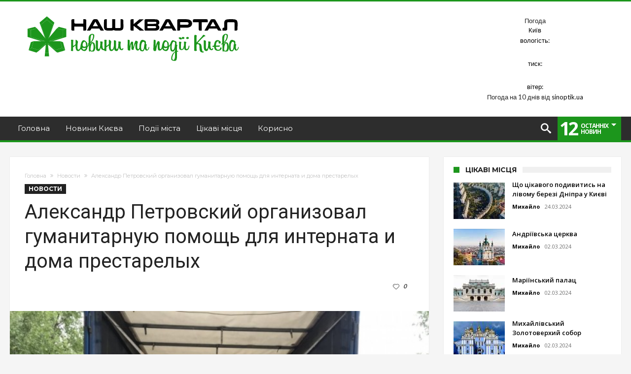

--- FILE ---
content_type: text/html; charset=UTF-8
request_url: https://nashkvartal.kiev.ua/%D0%B0%D0%BB%D0%B5%D0%BA%D1%81%D0%B0%D0%BD%D0%B4%D1%80-%D0%BF%D0%B5%D1%82%D1%80%D0%BE%D0%B2%D1%81%D0%BA%D0%B8%D0%B9-%D0%BE%D1%80%D0%B3%D0%B0%D0%BD%D0%B8%D0%B7%D0%BE%D0%B2%D0%B0%D0%BB-%D0%B3%D1%83/
body_size: 24484
content:
<!DOCTYPE html>
<html dir="ltr" lang="ru-RU" prefix="og: https://ogp.me/ns#" prefix="og: http://ogp.me/ns#">
<head>
    <meta http-equiv="X-UA-Compatible" content="IE=edge" />
    <meta http-equiv="Content-Type" content="text/html; charset=utf-8"/>
    <meta name="viewport" content="width=device-width, initial-scale=1, maximum-scale=1, user-scalable=0" />

<script
    async="async"
    src="//cdn-rtb.sape.ru/rtb-b/js/u/417/3908436417.js"
    type="text/javascript">
</script>
<meta name="9ddaf7e1c253ed7d82653710e76ed308" content="">
    <title>Александр Петровский организовал гуманитарную помощь для интерната и дома престарелых - Наш квартал</title>

		<!-- All in One SEO 4.7.7.2 - aioseo.com -->
	<meta name="description" content="Эта благотворительная акция самая большая из всех международных партий помощи, которая когда либо предоставлялась учреждениям соцзащиты Днепропетровской области. Это стало возможным благодаря стараниям Александра Петровского и его фонда «Солидарность», сообщает nagolos.com.ua. Гуманитарную помощь с Франции получили представители заведений департамента социальной защиты Днепропетровской области. Это Коммунальное заведение «Днепропетровский детский дом-интернат Днепропетровского областного совета», который находится по ул." />
	<meta name="robots" content="max-image-preview:large" />
	<meta name="author" content="admin"/>
	<link rel="canonical" href="https://nashkvartal.kiev.ua/%d0%b0%d0%bb%d0%b5%d0%ba%d1%81%d0%b0%d0%bd%d0%b4%d1%80-%d0%bf%d0%b5%d1%82%d1%80%d0%be%d0%b2%d1%81%d0%ba%d0%b8%d0%b9-%d0%be%d1%80%d0%b3%d0%b0%d0%bd%d0%b8%d0%b7%d0%be%d0%b2%d0%b0%d0%bb-%d0%b3%d1%83/" />
	<meta name="generator" content="All in One SEO (AIOSEO) 4.7.7.2" />
		<meta property="og:locale" content="ru_RU" />
		<meta property="og:site_name" content="Наш квартал - Новини та події  Києва" />
		<meta property="og:type" content="article" />
		<meta property="og:title" content="Александр Петровский организовал гуманитарную помощь для интерната и дома престарелых - Наш квартал" />
		<meta property="og:description" content="Эта благотворительная акция самая большая из всех международных партий помощи, которая когда либо предоставлялась учреждениям соцзащиты Днепропетровской области. Это стало возможным благодаря стараниям Александра Петровского и его фонда «Солидарность», сообщает nagolos.com.ua. Гуманитарную помощь с Франции получили представители заведений департамента социальной защиты Днепропетровской области. Это Коммунальное заведение «Днепропетровский детский дом-интернат Днепропетровского областного совета», который находится по ул." />
		<meta property="og:url" content="https://nashkvartal.kiev.ua/%d0%b0%d0%bb%d0%b5%d0%ba%d1%81%d0%b0%d0%bd%d0%b4%d1%80-%d0%bf%d0%b5%d1%82%d1%80%d0%be%d0%b2%d1%81%d0%ba%d0%b8%d0%b9-%d0%be%d1%80%d0%b3%d0%b0%d0%bd%d0%b8%d0%b7%d0%be%d0%b2%d0%b0%d0%bb-%d0%b3%d1%83/" />
		<meta property="article:published_time" content="2018-06-17T22:29:13+00:00" />
		<meta property="article:modified_time" content="2018-06-17T22:29:13+00:00" />
		<meta name="twitter:card" content="summary_large_image" />
		<meta name="twitter:title" content="Александр Петровский организовал гуманитарную помощь для интерната и дома престарелых - Наш квартал" />
		<meta name="twitter:description" content="Эта благотворительная акция самая большая из всех международных партий помощи, которая когда либо предоставлялась учреждениям соцзащиты Днепропетровской области. Это стало возможным благодаря стараниям Александра Петровского и его фонда «Солидарность», сообщает nagolos.com.ua. Гуманитарную помощь с Франции получили представители заведений департамента социальной защиты Днепропетровской области. Это Коммунальное заведение «Днепропетровский детский дом-интернат Днепропетровского областного совета», который находится по ул." />
		<script type="application/ld+json" class="aioseo-schema">
			{"@context":"https:\/\/schema.org","@graph":[{"@type":"BlogPosting","@id":"https:\/\/nashkvartal.kiev.ua\/%d0%b0%d0%bb%d0%b5%d0%ba%d1%81%d0%b0%d0%bd%d0%b4%d1%80-%d0%bf%d0%b5%d1%82%d1%80%d0%be%d0%b2%d1%81%d0%ba%d0%b8%d0%b9-%d0%be%d1%80%d0%b3%d0%b0%d0%bd%d0%b8%d0%b7%d0%be%d0%b2%d0%b0%d0%bb-%d0%b3%d1%83\/#blogposting","name":"\u0410\u043b\u0435\u043a\u0441\u0430\u043d\u0434\u0440 \u041f\u0435\u0442\u0440\u043e\u0432\u0441\u043a\u0438\u0439 \u043e\u0440\u0433\u0430\u043d\u0438\u0437\u043e\u0432\u0430\u043b \u0433\u0443\u043c\u0430\u043d\u0438\u0442\u0430\u0440\u043d\u0443\u044e \u043f\u043e\u043c\u043e\u0449\u044c \u0434\u043b\u044f \u0438\u043d\u0442\u0435\u0440\u043d\u0430\u0442\u0430 \u0438 \u0434\u043e\u043c\u0430 \u043f\u0440\u0435\u0441\u0442\u0430\u0440\u0435\u043b\u044b\u0445 - \u041d\u0430\u0448 \u043a\u0432\u0430\u0440\u0442\u0430\u043b","headline":"\u0410\u043b\u0435\u043a\u0441\u0430\u043d\u0434\u0440 \u041f\u0435\u0442\u0440\u043e\u0432\u0441\u043a\u0438\u0439 \u043e\u0440\u0433\u0430\u043d\u0438\u0437\u043e\u0432\u0430\u043b \u0433\u0443\u043c\u0430\u043d\u0438\u0442\u0430\u0440\u043d\u0443\u044e \u043f\u043e\u043c\u043e\u0449\u044c \u0434\u043b\u044f \u0438\u043d\u0442\u0435\u0440\u043d\u0430\u0442\u0430 \u0438 \u0434\u043e\u043c\u0430 \u043f\u0440\u0435\u0441\u0442\u0430\u0440\u0435\u043b\u044b\u0445","author":{"@id":"https:\/\/nashkvartal.kiev.ua\/author\/admin\/#author"},"publisher":{"@id":"https:\/\/nashkvartal.kiev.ua\/#organization"},"image":{"@type":"ImageObject","url":"https:\/\/nashkvartal.kiev.ua\/wp-content\/uploads\/2018\/06\/696-1-cd59888c9c5d65c072e96be32c13d608.jpg","width":650,"height":488},"datePublished":"2018-06-17T22:29:13+02:00","dateModified":"2018-06-17T22:29:13+02:00","inLanguage":"ru-RU","mainEntityOfPage":{"@id":"https:\/\/nashkvartal.kiev.ua\/%d0%b0%d0%bb%d0%b5%d0%ba%d1%81%d0%b0%d0%bd%d0%b4%d1%80-%d0%bf%d0%b5%d1%82%d1%80%d0%be%d0%b2%d1%81%d0%ba%d0%b8%d0%b9-%d0%be%d1%80%d0%b3%d0%b0%d0%bd%d0%b8%d0%b7%d0%be%d0%b2%d0%b0%d0%bb-%d0%b3%d1%83\/#webpage"},"isPartOf":{"@id":"https:\/\/nashkvartal.kiev.ua\/%d0%b0%d0%bb%d0%b5%d0%ba%d1%81%d0%b0%d0%bd%d0%b4%d1%80-%d0%bf%d0%b5%d1%82%d1%80%d0%be%d0%b2%d1%81%d0%ba%d0%b8%d0%b9-%d0%be%d1%80%d0%b3%d0%b0%d0%bd%d0%b8%d0%b7%d0%be%d0%b2%d0%b0%d0%bb-%d0%b3%d1%83\/#webpage"},"articleSection":"\u041d\u043e\u0432\u043e\u0441\u0442\u0438, \u0420\u0443\u0441\u0441\u043a\u0438\u0439"},{"@type":"BreadcrumbList","@id":"https:\/\/nashkvartal.kiev.ua\/%d0%b0%d0%bb%d0%b5%d0%ba%d1%81%d0%b0%d0%bd%d0%b4%d1%80-%d0%bf%d0%b5%d1%82%d1%80%d0%be%d0%b2%d1%81%d0%ba%d0%b8%d0%b9-%d0%be%d1%80%d0%b3%d0%b0%d0%bd%d0%b8%d0%b7%d0%be%d0%b2%d0%b0%d0%bb-%d0%b3%d1%83\/#breadcrumblist","itemListElement":[{"@type":"ListItem","@id":"https:\/\/nashkvartal.kiev.ua\/#listItem","position":1,"name":"\u0413\u043b\u0430\u0432\u043d\u0430\u044f \u0441\u0442\u0440\u0430\u043d\u0438\u0446\u0430","item":"https:\/\/nashkvartal.kiev.ua\/","nextItem":{"@type":"ListItem","@id":"https:\/\/nashkvartal.kiev.ua\/%d0%b0%d0%bb%d0%b5%d0%ba%d1%81%d0%b0%d0%bd%d0%b4%d1%80-%d0%bf%d0%b5%d1%82%d1%80%d0%be%d0%b2%d1%81%d0%ba%d0%b8%d0%b9-%d0%be%d1%80%d0%b3%d0%b0%d0%bd%d0%b8%d0%b7%d0%be%d0%b2%d0%b0%d0%bb-%d0%b3%d1%83\/#listItem","name":"\u0410\u043b\u0435\u043a\u0441\u0430\u043d\u0434\u0440 \u041f\u0435\u0442\u0440\u043e\u0432\u0441\u043a\u0438\u0439 \u043e\u0440\u0433\u0430\u043d\u0438\u0437\u043e\u0432\u0430\u043b \u0433\u0443\u043c\u0430\u043d\u0438\u0442\u0430\u0440\u043d\u0443\u044e \u043f\u043e\u043c\u043e\u0449\u044c \u0434\u043b\u044f \u0438\u043d\u0442\u0435\u0440\u043d\u0430\u0442\u0430 \u0438 \u0434\u043e\u043c\u0430 \u043f\u0440\u0435\u0441\u0442\u0430\u0440\u0435\u043b\u044b\u0445"}},{"@type":"ListItem","@id":"https:\/\/nashkvartal.kiev.ua\/%d0%b0%d0%bb%d0%b5%d0%ba%d1%81%d0%b0%d0%bd%d0%b4%d1%80-%d0%bf%d0%b5%d1%82%d1%80%d0%be%d0%b2%d1%81%d0%ba%d0%b8%d0%b9-%d0%be%d1%80%d0%b3%d0%b0%d0%bd%d0%b8%d0%b7%d0%be%d0%b2%d0%b0%d0%bb-%d0%b3%d1%83\/#listItem","position":2,"name":"\u0410\u043b\u0435\u043a\u0441\u0430\u043d\u0434\u0440 \u041f\u0435\u0442\u0440\u043e\u0432\u0441\u043a\u0438\u0439 \u043e\u0440\u0433\u0430\u043d\u0438\u0437\u043e\u0432\u0430\u043b \u0433\u0443\u043c\u0430\u043d\u0438\u0442\u0430\u0440\u043d\u0443\u044e \u043f\u043e\u043c\u043e\u0449\u044c \u0434\u043b\u044f \u0438\u043d\u0442\u0435\u0440\u043d\u0430\u0442\u0430 \u0438 \u0434\u043e\u043c\u0430 \u043f\u0440\u0435\u0441\u0442\u0430\u0440\u0435\u043b\u044b\u0445","previousItem":{"@type":"ListItem","@id":"https:\/\/nashkvartal.kiev.ua\/#listItem","name":"\u0413\u043b\u0430\u0432\u043d\u0430\u044f \u0441\u0442\u0440\u0430\u043d\u0438\u0446\u0430"}}]},{"@type":"Organization","@id":"https:\/\/nashkvartal.kiev.ua\/#organization","name":"\u041a\u0432\u0430\u0440\u0442\u0430\u043b \u041f\u0443\u0448\u043a\u0456\u043d\u0441\u044c\u043a\u0430 - \u0412\u0435\u043b\u0438\u043a\u0430 \u0412\u0430\u0441\u0438\u043b\u044c\u043a\u0456\u0432\u0441\u044c\u043a\u0430","description":"\u041d\u043e\u0432\u0438\u043d\u0438 \u0442\u0430 \u043f\u043e\u0434\u0456\u0457  \u041a\u0438\u0454\u0432\u0430","url":"https:\/\/nashkvartal.kiev.ua\/"},{"@type":"Person","@id":"https:\/\/nashkvartal.kiev.ua\/author\/admin\/#author","url":"https:\/\/nashkvartal.kiev.ua\/author\/admin\/","name":"admin"},{"@type":"WebPage","@id":"https:\/\/nashkvartal.kiev.ua\/%d0%b0%d0%bb%d0%b5%d0%ba%d1%81%d0%b0%d0%bd%d0%b4%d1%80-%d0%bf%d0%b5%d1%82%d1%80%d0%be%d0%b2%d1%81%d0%ba%d0%b8%d0%b9-%d0%be%d1%80%d0%b3%d0%b0%d0%bd%d0%b8%d0%b7%d0%be%d0%b2%d0%b0%d0%bb-%d0%b3%d1%83\/#webpage","url":"https:\/\/nashkvartal.kiev.ua\/%d0%b0%d0%bb%d0%b5%d0%ba%d1%81%d0%b0%d0%bd%d0%b4%d1%80-%d0%bf%d0%b5%d1%82%d1%80%d0%be%d0%b2%d1%81%d0%ba%d0%b8%d0%b9-%d0%be%d1%80%d0%b3%d0%b0%d0%bd%d0%b8%d0%b7%d0%be%d0%b2%d0%b0%d0%bb-%d0%b3%d1%83\/","name":"\u0410\u043b\u0435\u043a\u0441\u0430\u043d\u0434\u0440 \u041f\u0435\u0442\u0440\u043e\u0432\u0441\u043a\u0438\u0439 \u043e\u0440\u0433\u0430\u043d\u0438\u0437\u043e\u0432\u0430\u043b \u0433\u0443\u043c\u0430\u043d\u0438\u0442\u0430\u0440\u043d\u0443\u044e \u043f\u043e\u043c\u043e\u0449\u044c \u0434\u043b\u044f \u0438\u043d\u0442\u0435\u0440\u043d\u0430\u0442\u0430 \u0438 \u0434\u043e\u043c\u0430 \u043f\u0440\u0435\u0441\u0442\u0430\u0440\u0435\u043b\u044b\u0445 - \u041d\u0430\u0448 \u043a\u0432\u0430\u0440\u0442\u0430\u043b","description":"\u042d\u0442\u0430 \u0431\u043b\u0430\u0433\u043e\u0442\u0432\u043e\u0440\u0438\u0442\u0435\u043b\u044c\u043d\u0430\u044f \u0430\u043a\u0446\u0438\u044f \u0441\u0430\u043c\u0430\u044f \u0431\u043e\u043b\u044c\u0448\u0430\u044f \u0438\u0437 \u0432\u0441\u0435\u0445 \u043c\u0435\u0436\u0434\u0443\u043d\u0430\u0440\u043e\u0434\u043d\u044b\u0445 \u043f\u0430\u0440\u0442\u0438\u0439 \u043f\u043e\u043c\u043e\u0449\u0438, \u043a\u043e\u0442\u043e\u0440\u0430\u044f \u043a\u043e\u0433\u0434\u0430 \u043b\u0438\u0431\u043e \u043f\u0440\u0435\u0434\u043e\u0441\u0442\u0430\u0432\u043b\u044f\u043b\u0430\u0441\u044c \u0443\u0447\u0440\u0435\u0436\u0434\u0435\u043d\u0438\u044f\u043c \u0441\u043e\u0446\u0437\u0430\u0449\u0438\u0442\u044b \u0414\u043d\u0435\u043f\u0440\u043e\u043f\u0435\u0442\u0440\u043e\u0432\u0441\u043a\u043e\u0439 \u043e\u0431\u043b\u0430\u0441\u0442\u0438. \u042d\u0442\u043e \u0441\u0442\u0430\u043b\u043e \u0432\u043e\u0437\u043c\u043e\u0436\u043d\u044b\u043c \u0431\u043b\u0430\u0433\u043e\u0434\u0430\u0440\u044f \u0441\u0442\u0430\u0440\u0430\u043d\u0438\u044f\u043c \u0410\u043b\u0435\u043a\u0441\u0430\u043d\u0434\u0440\u0430 \u041f\u0435\u0442\u0440\u043e\u0432\u0441\u043a\u043e\u0433\u043e \u0438 \u0435\u0433\u043e \u0444\u043e\u043d\u0434\u0430 \u00ab\u0421\u043e\u043b\u0438\u0434\u0430\u0440\u043d\u043e\u0441\u0442\u044c\u00bb, \u0441\u043e\u043e\u0431\u0449\u0430\u0435\u0442 nagolos.com.ua. \u0413\u0443\u043c\u0430\u043d\u0438\u0442\u0430\u0440\u043d\u0443\u044e \u043f\u043e\u043c\u043e\u0449\u044c \u0441 \u0424\u0440\u0430\u043d\u0446\u0438\u0438 \u043f\u043e\u043b\u0443\u0447\u0438\u043b\u0438 \u043f\u0440\u0435\u0434\u0441\u0442\u0430\u0432\u0438\u0442\u0435\u043b\u0438 \u0437\u0430\u0432\u0435\u0434\u0435\u043d\u0438\u0439 \u0434\u0435\u043f\u0430\u0440\u0442\u0430\u043c\u0435\u043d\u0442\u0430 \u0441\u043e\u0446\u0438\u0430\u043b\u044c\u043d\u043e\u0439 \u0437\u0430\u0449\u0438\u0442\u044b \u0414\u043d\u0435\u043f\u0440\u043e\u043f\u0435\u0442\u0440\u043e\u0432\u0441\u043a\u043e\u0439 \u043e\u0431\u043b\u0430\u0441\u0442\u0438. \u042d\u0442\u043e \u041a\u043e\u043c\u043c\u0443\u043d\u0430\u043b\u044c\u043d\u043e\u0435 \u0437\u0430\u0432\u0435\u0434\u0435\u043d\u0438\u0435 \u00ab\u0414\u043d\u0435\u043f\u0440\u043e\u043f\u0435\u0442\u0440\u043e\u0432\u0441\u043a\u0438\u0439 \u0434\u0435\u0442\u0441\u043a\u0438\u0439 \u0434\u043e\u043c-\u0438\u043d\u0442\u0435\u0440\u043d\u0430\u0442 \u0414\u043d\u0435\u043f\u0440\u043e\u043f\u0435\u0442\u0440\u043e\u0432\u0441\u043a\u043e\u0433\u043e \u043e\u0431\u043b\u0430\u0441\u0442\u043d\u043e\u0433\u043e \u0441\u043e\u0432\u0435\u0442\u0430\u00bb, \u043a\u043e\u0442\u043e\u0440\u044b\u0439 \u043d\u0430\u0445\u043e\u0434\u0438\u0442\u0441\u044f \u043f\u043e \u0443\u043b.","inLanguage":"ru-RU","isPartOf":{"@id":"https:\/\/nashkvartal.kiev.ua\/#website"},"breadcrumb":{"@id":"https:\/\/nashkvartal.kiev.ua\/%d0%b0%d0%bb%d0%b5%d0%ba%d1%81%d0%b0%d0%bd%d0%b4%d1%80-%d0%bf%d0%b5%d1%82%d1%80%d0%be%d0%b2%d1%81%d0%ba%d0%b8%d0%b9-%d0%be%d1%80%d0%b3%d0%b0%d0%bd%d0%b8%d0%b7%d0%be%d0%b2%d0%b0%d0%bb-%d0%b3%d1%83\/#breadcrumblist"},"author":{"@id":"https:\/\/nashkvartal.kiev.ua\/author\/admin\/#author"},"creator":{"@id":"https:\/\/nashkvartal.kiev.ua\/author\/admin\/#author"},"image":{"@type":"ImageObject","url":"https:\/\/nashkvartal.kiev.ua\/wp-content\/uploads\/2018\/06\/696-1-cd59888c9c5d65c072e96be32c13d608.jpg","@id":"https:\/\/nashkvartal.kiev.ua\/%d0%b0%d0%bb%d0%b5%d0%ba%d1%81%d0%b0%d0%bd%d0%b4%d1%80-%d0%bf%d0%b5%d1%82%d1%80%d0%be%d0%b2%d1%81%d0%ba%d0%b8%d0%b9-%d0%be%d1%80%d0%b3%d0%b0%d0%bd%d0%b8%d0%b7%d0%be%d0%b2%d0%b0%d0%bb-%d0%b3%d1%83\/#mainImage","width":650,"height":488},"primaryImageOfPage":{"@id":"https:\/\/nashkvartal.kiev.ua\/%d0%b0%d0%bb%d0%b5%d0%ba%d1%81%d0%b0%d0%bd%d0%b4%d1%80-%d0%bf%d0%b5%d1%82%d1%80%d0%be%d0%b2%d1%81%d0%ba%d0%b8%d0%b9-%d0%be%d1%80%d0%b3%d0%b0%d0%bd%d0%b8%d0%b7%d0%be%d0%b2%d0%b0%d0%bb-%d0%b3%d1%83\/#mainImage"},"datePublished":"2018-06-17T22:29:13+02:00","dateModified":"2018-06-17T22:29:13+02:00"},{"@type":"WebSite","@id":"https:\/\/nashkvartal.kiev.ua\/#website","url":"https:\/\/nashkvartal.kiev.ua\/","name":"\u041a\u0432\u0430\u0440\u0442\u0430\u043b \u041f\u0443\u0448\u043a\u0456\u043d\u0441\u044c\u043a\u0430 - \u0412\u0435\u043b\u0438\u043a\u0430 \u0412\u0430\u0441\u0438\u043b\u044c\u043a\u0456\u0432\u0441\u044c\u043a\u0430","description":"\u041d\u043e\u0432\u0438\u043d\u0438 \u0442\u0430 \u043f\u043e\u0434\u0456\u0457  \u041a\u0438\u0454\u0432\u0430","inLanguage":"ru-RU","publisher":{"@id":"https:\/\/nashkvartal.kiev.ua\/#organization"}}]}
		</script>
		<!-- All in One SEO -->

<link rel='dns-prefetch' href='//static.addtoany.com' />
<link rel='dns-prefetch' href='//platform.instagram.com' />
<link rel='dns-prefetch' href='//assets.pinterest.com' />
<link rel='dns-prefetch' href='//platform.twitter.com' />
<link rel='dns-prefetch' href='//fonts.googleapis.com' />
<link rel="alternate" type="application/rss+xml" title="Наш квартал &raquo; Лента" href="https://nashkvartal.kiev.ua/feed/" />
<link rel="alternate" type="application/rss+xml" title="Наш квартал &raquo; Лента комментариев" href="https://nashkvartal.kiev.ua/comments/feed/" />
		<!-- This site uses the Google Analytics by MonsterInsights plugin v8.14.1 - Using Analytics tracking - https://www.monsterinsights.com/ -->
		<!-- Примечание: MonsterInsights в настоящее время не настроен на этом сайте. Владелец сайта должен пройти аутентификацию в Google Analytics на панели настроек MonsterInsights. -->
					<!-- No UA code set -->
				<!-- / Google Analytics by MonsterInsights -->
		<script type="text/javascript">
window._wpemojiSettings = {"baseUrl":"https:\/\/s.w.org\/images\/core\/emoji\/14.0.0\/72x72\/","ext":".png","svgUrl":"https:\/\/s.w.org\/images\/core\/emoji\/14.0.0\/svg\/","svgExt":".svg","source":{"concatemoji":"https:\/\/nashkvartal.kiev.ua\/wp-includes\/js\/wp-emoji-release.min.js"}};
/*! This file is auto-generated */
!function(i,n){var o,s,e;function c(e){try{var t={supportTests:e,timestamp:(new Date).valueOf()};sessionStorage.setItem(o,JSON.stringify(t))}catch(e){}}function p(e,t,n){e.clearRect(0,0,e.canvas.width,e.canvas.height),e.fillText(t,0,0);var t=new Uint32Array(e.getImageData(0,0,e.canvas.width,e.canvas.height).data),r=(e.clearRect(0,0,e.canvas.width,e.canvas.height),e.fillText(n,0,0),new Uint32Array(e.getImageData(0,0,e.canvas.width,e.canvas.height).data));return t.every(function(e,t){return e===r[t]})}function u(e,t,n){switch(t){case"flag":return n(e,"\ud83c\udff3\ufe0f\u200d\u26a7\ufe0f","\ud83c\udff3\ufe0f\u200b\u26a7\ufe0f")?!1:!n(e,"\ud83c\uddfa\ud83c\uddf3","\ud83c\uddfa\u200b\ud83c\uddf3")&&!n(e,"\ud83c\udff4\udb40\udc67\udb40\udc62\udb40\udc65\udb40\udc6e\udb40\udc67\udb40\udc7f","\ud83c\udff4\u200b\udb40\udc67\u200b\udb40\udc62\u200b\udb40\udc65\u200b\udb40\udc6e\u200b\udb40\udc67\u200b\udb40\udc7f");case"emoji":return!n(e,"\ud83e\udef1\ud83c\udffb\u200d\ud83e\udef2\ud83c\udfff","\ud83e\udef1\ud83c\udffb\u200b\ud83e\udef2\ud83c\udfff")}return!1}function f(e,t,n){var r="undefined"!=typeof WorkerGlobalScope&&self instanceof WorkerGlobalScope?new OffscreenCanvas(300,150):i.createElement("canvas"),a=r.getContext("2d",{willReadFrequently:!0}),o=(a.textBaseline="top",a.font="600 32px Arial",{});return e.forEach(function(e){o[e]=t(a,e,n)}),o}function t(e){var t=i.createElement("script");t.src=e,t.defer=!0,i.head.appendChild(t)}"undefined"!=typeof Promise&&(o="wpEmojiSettingsSupports",s=["flag","emoji"],n.supports={everything:!0,everythingExceptFlag:!0},e=new Promise(function(e){i.addEventListener("DOMContentLoaded",e,{once:!0})}),new Promise(function(t){var n=function(){try{var e=JSON.parse(sessionStorage.getItem(o));if("object"==typeof e&&"number"==typeof e.timestamp&&(new Date).valueOf()<e.timestamp+604800&&"object"==typeof e.supportTests)return e.supportTests}catch(e){}return null}();if(!n){if("undefined"!=typeof Worker&&"undefined"!=typeof OffscreenCanvas&&"undefined"!=typeof URL&&URL.createObjectURL&&"undefined"!=typeof Blob)try{var e="postMessage("+f.toString()+"("+[JSON.stringify(s),u.toString(),p.toString()].join(",")+"));",r=new Blob([e],{type:"text/javascript"}),a=new Worker(URL.createObjectURL(r),{name:"wpTestEmojiSupports"});return void(a.onmessage=function(e){c(n=e.data),a.terminate(),t(n)})}catch(e){}c(n=f(s,u,p))}t(n)}).then(function(e){for(var t in e)n.supports[t]=e[t],n.supports.everything=n.supports.everything&&n.supports[t],"flag"!==t&&(n.supports.everythingExceptFlag=n.supports.everythingExceptFlag&&n.supports[t]);n.supports.everythingExceptFlag=n.supports.everythingExceptFlag&&!n.supports.flag,n.DOMReady=!1,n.readyCallback=function(){n.DOMReady=!0}}).then(function(){return e}).then(function(){var e;n.supports.everything||(n.readyCallback(),(e=n.source||{}).concatemoji?t(e.concatemoji):e.wpemoji&&e.twemoji&&(t(e.twemoji),t(e.wpemoji)))}))}((window,document),window._wpemojiSettings);
</script>
<style type="text/css">
img.wp-smiley,
img.emoji {
	display: inline !important;
	border: none !important;
	box-shadow: none !important;
	height: 1em !important;
	width: 1em !important;
	margin: 0 0.07em !important;
	vertical-align: -0.1em !important;
	background: none !important;
	padding: 0 !important;
}
</style>
	<link rel='stylesheet' id='bdaia_shorty-style-css' href='https://nashkvartal.kiev.ua/wp-content/plugins/bdaia-shortcodes/assets/style.css' type='text/css' media='all' />
<link rel='stylesheet' id='twb-open-sans-css' href='https://fonts.googleapis.com/css?family=Open+Sans%3A300%2C400%2C500%2C600%2C700%2C800&#038;display=swap' type='text/css' media='all' />
<link rel='stylesheet' id='twbbwg-global-css' href='https://nashkvartal.kiev.ua/wp-content/plugins/photo-gallery/booster/assets/css/global.css' type='text/css' media='all' />
<link rel='stylesheet' id='layerslider-css' href='https://nashkvartal.kiev.ua/wp-content/plugins/LayerSlider/static/layerslider/css/layerslider.css' type='text/css' media='all' />
<link rel='stylesheet' id='wp-block-library-css' href='https://nashkvartal.kiev.ua/wp-includes/css/dist/block-library/style.min.css' type='text/css' media='all' />
<style id='classic-theme-styles-inline-css' type='text/css'>
/*! This file is auto-generated */
.wp-block-button__link{color:#fff;background-color:#32373c;border-radius:9999px;box-shadow:none;text-decoration:none;padding:calc(.667em + 2px) calc(1.333em + 2px);font-size:1.125em}.wp-block-file__button{background:#32373c;color:#fff;text-decoration:none}
</style>
<style id='global-styles-inline-css' type='text/css'>
body{--wp--preset--color--black: #000000;--wp--preset--color--cyan-bluish-gray: #abb8c3;--wp--preset--color--white: #ffffff;--wp--preset--color--pale-pink: #f78da7;--wp--preset--color--vivid-red: #cf2e2e;--wp--preset--color--luminous-vivid-orange: #ff6900;--wp--preset--color--luminous-vivid-amber: #fcb900;--wp--preset--color--light-green-cyan: #7bdcb5;--wp--preset--color--vivid-green-cyan: #00d084;--wp--preset--color--pale-cyan-blue: #8ed1fc;--wp--preset--color--vivid-cyan-blue: #0693e3;--wp--preset--color--vivid-purple: #9b51e0;--wp--preset--gradient--vivid-cyan-blue-to-vivid-purple: linear-gradient(135deg,rgba(6,147,227,1) 0%,rgb(155,81,224) 100%);--wp--preset--gradient--light-green-cyan-to-vivid-green-cyan: linear-gradient(135deg,rgb(122,220,180) 0%,rgb(0,208,130) 100%);--wp--preset--gradient--luminous-vivid-amber-to-luminous-vivid-orange: linear-gradient(135deg,rgba(252,185,0,1) 0%,rgba(255,105,0,1) 100%);--wp--preset--gradient--luminous-vivid-orange-to-vivid-red: linear-gradient(135deg,rgba(255,105,0,1) 0%,rgb(207,46,46) 100%);--wp--preset--gradient--very-light-gray-to-cyan-bluish-gray: linear-gradient(135deg,rgb(238,238,238) 0%,rgb(169,184,195) 100%);--wp--preset--gradient--cool-to-warm-spectrum: linear-gradient(135deg,rgb(74,234,220) 0%,rgb(151,120,209) 20%,rgb(207,42,186) 40%,rgb(238,44,130) 60%,rgb(251,105,98) 80%,rgb(254,248,76) 100%);--wp--preset--gradient--blush-light-purple: linear-gradient(135deg,rgb(255,206,236) 0%,rgb(152,150,240) 100%);--wp--preset--gradient--blush-bordeaux: linear-gradient(135deg,rgb(254,205,165) 0%,rgb(254,45,45) 50%,rgb(107,0,62) 100%);--wp--preset--gradient--luminous-dusk: linear-gradient(135deg,rgb(255,203,112) 0%,rgb(199,81,192) 50%,rgb(65,88,208) 100%);--wp--preset--gradient--pale-ocean: linear-gradient(135deg,rgb(255,245,203) 0%,rgb(182,227,212) 50%,rgb(51,167,181) 100%);--wp--preset--gradient--electric-grass: linear-gradient(135deg,rgb(202,248,128) 0%,rgb(113,206,126) 100%);--wp--preset--gradient--midnight: linear-gradient(135deg,rgb(2,3,129) 0%,rgb(40,116,252) 100%);--wp--preset--font-size--small: 13px;--wp--preset--font-size--medium: 20px;--wp--preset--font-size--large: 36px;--wp--preset--font-size--x-large: 42px;--wp--preset--spacing--20: 0.44rem;--wp--preset--spacing--30: 0.67rem;--wp--preset--spacing--40: 1rem;--wp--preset--spacing--50: 1.5rem;--wp--preset--spacing--60: 2.25rem;--wp--preset--spacing--70: 3.38rem;--wp--preset--spacing--80: 5.06rem;--wp--preset--shadow--natural: 6px 6px 9px rgba(0, 0, 0, 0.2);--wp--preset--shadow--deep: 12px 12px 50px rgba(0, 0, 0, 0.4);--wp--preset--shadow--sharp: 6px 6px 0px rgba(0, 0, 0, 0.2);--wp--preset--shadow--outlined: 6px 6px 0px -3px rgba(255, 255, 255, 1), 6px 6px rgba(0, 0, 0, 1);--wp--preset--shadow--crisp: 6px 6px 0px rgba(0, 0, 0, 1);}:where(.is-layout-flex){gap: 0.5em;}:where(.is-layout-grid){gap: 0.5em;}body .is-layout-flow > .alignleft{float: left;margin-inline-start: 0;margin-inline-end: 2em;}body .is-layout-flow > .alignright{float: right;margin-inline-start: 2em;margin-inline-end: 0;}body .is-layout-flow > .aligncenter{margin-left: auto !important;margin-right: auto !important;}body .is-layout-constrained > .alignleft{float: left;margin-inline-start: 0;margin-inline-end: 2em;}body .is-layout-constrained > .alignright{float: right;margin-inline-start: 2em;margin-inline-end: 0;}body .is-layout-constrained > .aligncenter{margin-left: auto !important;margin-right: auto !important;}body .is-layout-constrained > :where(:not(.alignleft):not(.alignright):not(.alignfull)){max-width: var(--wp--style--global--content-size);margin-left: auto !important;margin-right: auto !important;}body .is-layout-constrained > .alignwide{max-width: var(--wp--style--global--wide-size);}body .is-layout-flex{display: flex;}body .is-layout-flex{flex-wrap: wrap;align-items: center;}body .is-layout-flex > *{margin: 0;}body .is-layout-grid{display: grid;}body .is-layout-grid > *{margin: 0;}:where(.wp-block-columns.is-layout-flex){gap: 2em;}:where(.wp-block-columns.is-layout-grid){gap: 2em;}:where(.wp-block-post-template.is-layout-flex){gap: 1.25em;}:where(.wp-block-post-template.is-layout-grid){gap: 1.25em;}.has-black-color{color: var(--wp--preset--color--black) !important;}.has-cyan-bluish-gray-color{color: var(--wp--preset--color--cyan-bluish-gray) !important;}.has-white-color{color: var(--wp--preset--color--white) !important;}.has-pale-pink-color{color: var(--wp--preset--color--pale-pink) !important;}.has-vivid-red-color{color: var(--wp--preset--color--vivid-red) !important;}.has-luminous-vivid-orange-color{color: var(--wp--preset--color--luminous-vivid-orange) !important;}.has-luminous-vivid-amber-color{color: var(--wp--preset--color--luminous-vivid-amber) !important;}.has-light-green-cyan-color{color: var(--wp--preset--color--light-green-cyan) !important;}.has-vivid-green-cyan-color{color: var(--wp--preset--color--vivid-green-cyan) !important;}.has-pale-cyan-blue-color{color: var(--wp--preset--color--pale-cyan-blue) !important;}.has-vivid-cyan-blue-color{color: var(--wp--preset--color--vivid-cyan-blue) !important;}.has-vivid-purple-color{color: var(--wp--preset--color--vivid-purple) !important;}.has-black-background-color{background-color: var(--wp--preset--color--black) !important;}.has-cyan-bluish-gray-background-color{background-color: var(--wp--preset--color--cyan-bluish-gray) !important;}.has-white-background-color{background-color: var(--wp--preset--color--white) !important;}.has-pale-pink-background-color{background-color: var(--wp--preset--color--pale-pink) !important;}.has-vivid-red-background-color{background-color: var(--wp--preset--color--vivid-red) !important;}.has-luminous-vivid-orange-background-color{background-color: var(--wp--preset--color--luminous-vivid-orange) !important;}.has-luminous-vivid-amber-background-color{background-color: var(--wp--preset--color--luminous-vivid-amber) !important;}.has-light-green-cyan-background-color{background-color: var(--wp--preset--color--light-green-cyan) !important;}.has-vivid-green-cyan-background-color{background-color: var(--wp--preset--color--vivid-green-cyan) !important;}.has-pale-cyan-blue-background-color{background-color: var(--wp--preset--color--pale-cyan-blue) !important;}.has-vivid-cyan-blue-background-color{background-color: var(--wp--preset--color--vivid-cyan-blue) !important;}.has-vivid-purple-background-color{background-color: var(--wp--preset--color--vivid-purple) !important;}.has-black-border-color{border-color: var(--wp--preset--color--black) !important;}.has-cyan-bluish-gray-border-color{border-color: var(--wp--preset--color--cyan-bluish-gray) !important;}.has-white-border-color{border-color: var(--wp--preset--color--white) !important;}.has-pale-pink-border-color{border-color: var(--wp--preset--color--pale-pink) !important;}.has-vivid-red-border-color{border-color: var(--wp--preset--color--vivid-red) !important;}.has-luminous-vivid-orange-border-color{border-color: var(--wp--preset--color--luminous-vivid-orange) !important;}.has-luminous-vivid-amber-border-color{border-color: var(--wp--preset--color--luminous-vivid-amber) !important;}.has-light-green-cyan-border-color{border-color: var(--wp--preset--color--light-green-cyan) !important;}.has-vivid-green-cyan-border-color{border-color: var(--wp--preset--color--vivid-green-cyan) !important;}.has-pale-cyan-blue-border-color{border-color: var(--wp--preset--color--pale-cyan-blue) !important;}.has-vivid-cyan-blue-border-color{border-color: var(--wp--preset--color--vivid-cyan-blue) !important;}.has-vivid-purple-border-color{border-color: var(--wp--preset--color--vivid-purple) !important;}.has-vivid-cyan-blue-to-vivid-purple-gradient-background{background: var(--wp--preset--gradient--vivid-cyan-blue-to-vivid-purple) !important;}.has-light-green-cyan-to-vivid-green-cyan-gradient-background{background: var(--wp--preset--gradient--light-green-cyan-to-vivid-green-cyan) !important;}.has-luminous-vivid-amber-to-luminous-vivid-orange-gradient-background{background: var(--wp--preset--gradient--luminous-vivid-amber-to-luminous-vivid-orange) !important;}.has-luminous-vivid-orange-to-vivid-red-gradient-background{background: var(--wp--preset--gradient--luminous-vivid-orange-to-vivid-red) !important;}.has-very-light-gray-to-cyan-bluish-gray-gradient-background{background: var(--wp--preset--gradient--very-light-gray-to-cyan-bluish-gray) !important;}.has-cool-to-warm-spectrum-gradient-background{background: var(--wp--preset--gradient--cool-to-warm-spectrum) !important;}.has-blush-light-purple-gradient-background{background: var(--wp--preset--gradient--blush-light-purple) !important;}.has-blush-bordeaux-gradient-background{background: var(--wp--preset--gradient--blush-bordeaux) !important;}.has-luminous-dusk-gradient-background{background: var(--wp--preset--gradient--luminous-dusk) !important;}.has-pale-ocean-gradient-background{background: var(--wp--preset--gradient--pale-ocean) !important;}.has-electric-grass-gradient-background{background: var(--wp--preset--gradient--electric-grass) !important;}.has-midnight-gradient-background{background: var(--wp--preset--gradient--midnight) !important;}.has-small-font-size{font-size: var(--wp--preset--font-size--small) !important;}.has-medium-font-size{font-size: var(--wp--preset--font-size--medium) !important;}.has-large-font-size{font-size: var(--wp--preset--font-size--large) !important;}.has-x-large-font-size{font-size: var(--wp--preset--font-size--x-large) !important;}
.wp-block-navigation a:where(:not(.wp-element-button)){color: inherit;}
:where(.wp-block-post-template.is-layout-flex){gap: 1.25em;}:where(.wp-block-post-template.is-layout-grid){gap: 1.25em;}
:where(.wp-block-columns.is-layout-flex){gap: 2em;}:where(.wp-block-columns.is-layout-grid){gap: 2em;}
.wp-block-pullquote{font-size: 1.5em;line-height: 1.6;}
</style>
<link rel='stylesheet' id='bdaia_shorty_stylesheet-css' href='https://nashkvartal.kiev.ua/wp-content/plugins/bdaia-shortcodes/assets/shortcodes.css' type='text/css' media='all' />
<link rel='stylesheet' id='contact-form-7-css' href='https://nashkvartal.kiev.ua/wp-content/plugins/contact-form-7/includes/css/styles.css' type='text/css' media='all' />
<link rel='stylesheet' id='email-subscription_css-css' href='https://nashkvartal.kiev.ua/wp-content/plugins/email-subscription/assets/email-subscription.css' type='text/css' media='all' />
<link rel='stylesheet' id='bwg_fonts-css' href='https://nashkvartal.kiev.ua/wp-content/plugins/photo-gallery/css/bwg-fonts/fonts.css' type='text/css' media='all' />
<link rel='stylesheet' id='sumoselect-css' href='https://nashkvartal.kiev.ua/wp-content/plugins/photo-gallery/css/sumoselect.min.css' type='text/css' media='all' />
<link rel='stylesheet' id='mCustomScrollbar-css' href='https://nashkvartal.kiev.ua/wp-content/plugins/photo-gallery/css/jquery.mCustomScrollbar.min.css' type='text/css' media='all' />
<link rel='stylesheet' id='bwg_frontend-css' href='https://nashkvartal.kiev.ua/wp-content/plugins/photo-gallery/css/styles.min.css' type='text/css' media='all' />
<link rel='stylesheet' id='wp-pagenavi-css' href='https://nashkvartal.kiev.ua/wp-content/plugins/wp-pagenavi/pagenavi-css.css' type='text/css' media='all' />
<link rel='stylesheet' id='woohoo-google-fonts-css' href='https://fonts.googleapis.com/css?family=Oswald%3A400%2C300%2C700%7CLato%3A400%2C300%2C700%2C900%7CWork+Sans%3A400%2C300%2C500%2C600%2C700%2C800%2C900%7COpen+Sans%3A400%2C600%2C700%2C800%7CPlayfair+Display%3A400%2C700%2C900%2C400italic%7CRaleway%3A400%2C300%2C500%2C600%2C700%2C800%2C900%7CRoboto%3A400%2C300%2C100%2C700%7CMontserrat%3A400%2C700&#038;subset=latin%2Cgreek%2Cgreek-ext%2Cvietnamese%2Ccyrillic-ext%2Clatin-ext%2Ccyrillic' type='text/css' media='all' />
<link rel='stylesheet' id='addtoany-css' href='https://nashkvartal.kiev.ua/wp-content/plugins/add-to-any/addtoany.min.css' type='text/css' media='all' />
<link rel='stylesheet' id='woohoo-default-css' href='https://nashkvartal.kiev.ua/wp-content/themes/woohoo/css/style.css' type='text/css' media='all' />
<link rel='stylesheet' id='wooohoo-ilightbox-skin-css' href='https://nashkvartal.kiev.ua/wp-content/themes/woohoo/css/ilightbox/dark-skin/skin.css' type='text/css' media='all' />
<link rel='stylesheet' id='wooohoo-ilightbox-skin-black-css' href='https://nashkvartal.kiev.ua/wp-content/themes/woohoo/css/ilightbox/metro-black-skin/skin.css' type='text/css' media='all' />
<script type='text/javascript' id='jquery-core-js-extra'>
/* <![CDATA[ */
var bd_w_blocks = {"bdaia_w_ajax_url":"https:\/\/nashkvartal.kiev.ua\/wp-admin\/admin-ajax.php","bdaia_w_ajax_nonce":"310afe5621"};
var bd_blocks = {"bdaia_ajax_url":"https:\/\/nashkvartal.kiev.ua\/wp-admin\/admin-ajax.php","bdaia_ajaxnonce":"310afe5621"};
var bd_script = {"post_id":"1438","ajaxurl":"https:\/\/nashkvartal.kiev.ua\/wp-admin\/admin-ajax.php"};
var bd = "{\"nonce\":\"310afe5621\",\"ajaxurl\":\"https:\\\/\\\/nashkvartal.kiev.ua\\\/wp-admin\\\/admin-ajax.php\",\"is_singular\":true,\"bd_lazyload\":false,\"mobile_topmenu\":false,\"sticky_sidebar\":true,\"all_lightbox\":true,\"click_to_comments\":false,\"post_reading_position_indicator\":\"1\"}";
/* ]]> */
</script>
<script type='text/javascript' src='https://nashkvartal.kiev.ua/wp-includes/js/jquery/jquery.min.js' id='jquery-core-js'></script>
<script type='text/javascript' src='https://nashkvartal.kiev.ua/wp-includes/js/jquery/jquery-migrate.min.js' id='jquery-migrate-js'></script>
<script type='text/javascript' src='https://nashkvartal.kiev.ua/wp-content/plugins/photo-gallery/booster/assets/js/circle-progress.js' id='twbbwg-circle-js'></script>
<script type='text/javascript' id='twbbwg-global-js-extra'>
/* <![CDATA[ */
var twb = {"nonce":"e9ddfe735f","ajax_url":"https:\/\/nashkvartal.kiev.ua\/wp-admin\/admin-ajax.php","plugin_url":"https:\/\/nashkvartal.kiev.ua\/wp-content\/plugins\/photo-gallery\/booster","href":"https:\/\/nashkvartal.kiev.ua\/wp-admin\/admin.php?page=twbbwg_photo-gallery"};
var twb = {"nonce":"e9ddfe735f","ajax_url":"https:\/\/nashkvartal.kiev.ua\/wp-admin\/admin-ajax.php","plugin_url":"https:\/\/nashkvartal.kiev.ua\/wp-content\/plugins\/photo-gallery\/booster","href":"https:\/\/nashkvartal.kiev.ua\/wp-admin\/admin.php?page=twbbwg_photo-gallery"};
/* ]]> */
</script>
<script type='text/javascript' src='https://nashkvartal.kiev.ua/wp-content/plugins/photo-gallery/booster/assets/js/global.js' id='twbbwg-global-js'></script>
<script type='text/javascript' id='layerslider-greensock-js-extra'>
/* <![CDATA[ */
var LS_Meta = {"v":"6.2.2"};
/* ]]> */
</script>
<script type='text/javascript' src='https://nashkvartal.kiev.ua/wp-content/plugins/LayerSlider/static/layerslider/js/greensock.js' id='layerslider-greensock-js'></script>
<script type='text/javascript' src='https://nashkvartal.kiev.ua/wp-content/plugins/LayerSlider/static/layerslider/js/layerslider.kreaturamedia.jquery.js' id='layerslider-js'></script>
<script type='text/javascript' src='https://nashkvartal.kiev.ua/wp-content/plugins/LayerSlider/static/layerslider/js/layerslider.transitions.js' id='layerslider-transitions-js'></script>
<script id="addtoany-core-js-before" type="text/javascript">
window.a2a_config=window.a2a_config||{};a2a_config.callbacks=[];a2a_config.overlays=[];a2a_config.templates={};a2a_localize = {
	Share: "Отправить",
	Save: "Сохранить",
	Subscribe: "Подписаться",
	Email: "E-mail",
	Bookmark: "В закладки!",
	ShowAll: "Показать все",
	ShowLess: "Показать остальное",
	FindServices: "Найти сервис(ы)",
	FindAnyServiceToAddTo: "Найти сервис и добавить",
	PoweredBy: "Работает на",
	ShareViaEmail: "Поделиться по электронной почте",
	SubscribeViaEmail: "Подписаться по электронной почте",
	BookmarkInYourBrowser: "Добавить в закладки",
	BookmarkInstructions: "Нажмите Ctrl+D или \u2318+D, чтобы добавить страницу в закладки",
	AddToYourFavorites: "Добавить в Избранное",
	SendFromWebOrProgram: "Отправлять с любого email-адреса или email-программы",
	EmailProgram: "Почтовая программа",
	More: "Подробнее&#8230;",
	ThanksForSharing: "Спасибо, что поделились!",
	ThanksForFollowing: "Спасибо за подписку!"
};
</script>
<script type='text/javascript' async src='https://static.addtoany.com/menu/page.js' id='addtoany-core-js'></script>
<script type='text/javascript' async src='https://nashkvartal.kiev.ua/wp-content/plugins/add-to-any/addtoany.min.js' id='addtoany-jquery-js'></script>
<script type='text/javascript' src='https://nashkvartal.kiev.ua/wp-content/plugins/bdaia-shortcodes/assets/js/scripts.js' id='bdaia_shorty_scripts-js'></script>
<script type='text/javascript' src='https://nashkvartal.kiev.ua/wp-content/plugins/bdaia-shortcodes/assets/js/shorty-min.js' id='bdaia_shorty_min-js'></script>
<script type='text/javascript' src='https://nashkvartal.kiev.ua/wp-content/plugins/photo-gallery/js/jquery.sumoselect.min.js' id='sumoselect-js'></script>
<script type='text/javascript' src='https://nashkvartal.kiev.ua/wp-content/plugins/photo-gallery/js/tocca.min.js' id='bwg_mobile-js'></script>
<script type='text/javascript' src='https://nashkvartal.kiev.ua/wp-content/plugins/photo-gallery/js/jquery.mCustomScrollbar.concat.min.js' id='mCustomScrollbar-js'></script>
<script type='text/javascript' src='https://nashkvartal.kiev.ua/wp-content/plugins/photo-gallery/js/jquery.fullscreen.min.js' id='jquery-fullscreen-js'></script>
<script type='text/javascript' id='bwg_frontend-js-extra'>
/* <![CDATA[ */
var bwg_objectsL10n = {"bwg_field_required":"\u043f\u043e\u043b\u0435 \u043e\u0431\u044f\u0437\u0430\u0442\u0435\u043b\u044c\u043d\u043e \u0434\u043b\u044f \u0437\u0430\u043f\u043e\u043b\u043d\u0435\u043d\u0438\u044f.","bwg_mail_validation":"\u041d\u0435\u0434\u043e\u043f\u0443\u0441\u0442\u0438\u043c\u044b\u0439 email-\u0430\u0434\u0440\u0435\u0441.","bwg_search_result":"\u041d\u0435\u0442 \u0438\u0437\u043e\u0431\u0440\u0430\u0436\u0435\u043d\u0438\u0439, \u0441\u043e\u043e\u0442\u0432\u0435\u0442\u0441\u0442\u0432\u0443\u044e\u0449\u0438\u0445 \u0432\u0430\u0448\u0435\u043c\u0443 \u043f\u043e\u0438\u0441\u043a\u0443.","bwg_select_tag":"\u0412\u044b\u0431\u0440\u0430\u0442\u044c \u043c\u0435\u0442\u043a\u0443","bwg_order_by":"\u0423\u043f\u043e\u0440\u044f\u0434\u043e\u0447\u0438\u0442\u044c \u043f\u043e","bwg_search":"\u041f\u043e\u0438\u0441\u043a","bwg_show_ecommerce":"\u041f\u043e\u043a\u0430\u0437\u0430\u0442\u044c \u044d\u043b\u0435\u043a\u0442\u0440\u043e\u043d\u043d\u0443\u044e \u0442\u043e\u0440\u0433\u043e\u0432\u043b\u044e","bwg_hide_ecommerce":"\u0421\u043a\u0440\u044b\u0442\u044c \u044d\u043b\u0435\u043a\u0442\u0440\u043e\u043d\u043d\u0443\u044e \u0442\u043e\u0440\u0433\u043e\u0432\u043b\u044e","bwg_show_comments":"\u041f\u043e\u043a\u0430\u0437\u0430\u0442\u044c \u043a\u043e\u043c\u043c\u0435\u043d\u0442\u0430\u0440\u0438\u0438","bwg_hide_comments":"\u0421\u043a\u0440\u044b\u0442\u044c \u043a\u043e\u043c\u043c\u0435\u043d\u0442\u0430\u0440\u0438\u0438","bwg_restore":"\u0412\u043e\u0441\u0441\u0442\u0430\u043d\u043e\u0432\u0438\u0442\u044c","bwg_maximize":"\u041c\u0430\u043a\u0441\u0438\u043c\u0438\u0437\u0438\u0440\u043e\u0432\u0430\u0442\u044c","bwg_fullscreen":"\u041f\u043e\u043b\u043d\u043e\u044d\u043a\u0440\u0430\u043d\u043d\u044b\u0439 \u0440\u0435\u0436\u0438\u043c","bwg_exit_fullscreen":"\u041e\u0442\u043a\u043b\u044e\u0447\u0438\u0442\u044c \u043f\u043e\u043b\u043d\u043e\u044d\u043a\u0440\u0430\u043d\u043d\u044b\u0439 \u0440\u0435\u0436\u0438\u043c","bwg_search_tag":"\u041f\u041e\u0418\u0421\u041a...","bwg_tag_no_match":"\u041c\u0435\u0442\u043a\u0438 \u043d\u0435 \u043d\u0430\u0439\u0434\u0435\u043d\u044b","bwg_all_tags_selected":"\u0412\u0441\u0435 \u043c\u0435\u0442\u043a\u0438 \u0432\u044b\u0431\u0440\u0430\u043d\u044b","bwg_tags_selected":"\u0432\u044b\u0431\u0440\u0430\u043d\u043d\u044b\u0435 \u043c\u0435\u0442\u043a\u0438","play":"\u0412\u043e\u0441\u043f\u0440\u043e\u0438\u0437\u0432\u0435\u0441\u0442\u0438","pause":"\u041f\u0430\u0443\u0437\u0430","is_pro":"","bwg_play":"\u0412\u043e\u0441\u043f\u0440\u043e\u0438\u0437\u0432\u0435\u0441\u0442\u0438","bwg_pause":"\u041f\u0430\u0443\u0437\u0430","bwg_hide_info":"\u0421\u043a\u0440\u044b\u0442\u044c \u0438\u043d\u0444\u043e\u0440\u043c\u0430\u0446\u0438\u044e","bwg_show_info":"\u041f\u043e\u043a\u0430\u0437\u0430\u0442\u044c \u0438\u043d\u0444\u043e\u0440\u043c\u0430\u0446\u0438\u044e","bwg_hide_rating":"\u0421\u043a\u0440\u044b\u0442\u044c \u0440\u0435\u0439\u0442\u0438\u043d\u0433","bwg_show_rating":"\u041f\u043e\u043a\u0430\u0437\u0430\u0442\u044c \u0440\u0435\u0439\u0442\u0438\u043d\u0433","ok":"\u041e\u043a","cancel":"\u041e\u0442\u043c\u0435\u043d\u0430","select_all":"\u0412\u044b\u0431\u0440\u0430\u0442\u044c \u0432\u0441\u0435","lazy_load":"0","lazy_loader":"https:\/\/nashkvartal.kiev.ua\/wp-content\/plugins\/photo-gallery\/images\/ajax_loader.png","front_ajax":"0","bwg_tag_see_all":"\u043f\u043e\u0441\u043c\u043e\u0442\u0440\u0435\u0442\u044c \u0432\u0441\u0435 \u043c\u0435\u0442\u043a\u0438","bwg_tag_see_less":"\u0432\u0438\u0434\u0435\u0442\u044c \u043c\u0435\u043d\u044c\u0448\u0435 \u043c\u0435\u0442\u043e\u043a"};
/* ]]> */
</script>
<script type='text/javascript' src='https://nashkvartal.kiev.ua/wp-content/plugins/photo-gallery/js/scripts.min.js' id='bwg_frontend-js'></script>
<meta name="generator" content="Powered by LayerSlider 6.2.2 - Multi-Purpose, Responsive, Parallax, Mobile-Friendly Slider Plugin for WordPress." />
<!-- LayerSlider updates and docs at: https://layerslider.kreaturamedia.com -->
<link rel="https://api.w.org/" href="https://nashkvartal.kiev.ua/wp-json/" /><link rel="alternate" type="application/json" href="https://nashkvartal.kiev.ua/wp-json/wp/v2/posts/1438" /><link rel="EditURI" type="application/rsd+xml" title="RSD" href="https://nashkvartal.kiev.ua/xmlrpc.php?rsd" />
<meta name="generator" content="WordPress 6.3.7" />
<link rel='shortlink' href='https://nashkvartal.kiev.ua/?p=1438' />
<link rel="alternate" type="application/json+oembed" href="https://nashkvartal.kiev.ua/wp-json/oembed/1.0/embed?url=https%3A%2F%2Fnashkvartal.kiev.ua%2F%25d0%25b0%25d0%25bb%25d0%25b5%25d0%25ba%25d1%2581%25d0%25b0%25d0%25bd%25d0%25b4%25d1%2580-%25d0%25bf%25d0%25b5%25d1%2582%25d1%2580%25d0%25be%25d0%25b2%25d1%2581%25d0%25ba%25d0%25b8%25d0%25b9-%25d0%25be%25d1%2580%25d0%25b3%25d0%25b0%25d0%25bd%25d0%25b8%25d0%25b7%25d0%25be%25d0%25b2%25d0%25b0%25d0%25bb-%25d0%25b3%25d1%2583%2F" />
<link rel="alternate" type="text/xml+oembed" href="https://nashkvartal.kiev.ua/wp-json/oembed/1.0/embed?url=https%3A%2F%2Fnashkvartal.kiev.ua%2F%25d0%25b0%25d0%25bb%25d0%25b5%25d0%25ba%25d1%2581%25d0%25b0%25d0%25bd%25d0%25b4%25d1%2580-%25d0%25bf%25d0%25b5%25d1%2582%25d1%2580%25d0%25be%25d0%25b2%25d1%2581%25d0%25ba%25d0%25b8%25d0%25b9-%25d0%25be%25d1%2580%25d0%25b3%25d0%25b0%25d0%25bd%25d0%25b8%25d0%25b7%25d0%25be%25d0%25b2%25d0%25b0%25d0%25bb-%25d0%25b3%25d1%2583%2F&#038;format=xml" />
<style>#wpdevart_lb_overlay{background-color:#000000;} #wpdevart_lb_overlay.wpdevart_opacity{opacity:0.75 !important;} #wpdevart_lb_main_desc{
				 -webkit-transition: opacity 0.3s ease;
				 -moz-transition: opacity 0.3s ease;
				 -o-transition: opacity 0.3s ease;
				 transition: opacity 0.3s ease;} #wpdevart_lb_information_content{
				 -webkit-transition: opacity 0.3s ease;
				 -moz-transition: opacity 0.3s ease;
				 -o-transition: opacity 0.3s ease;
				 transition: opacity 0.3s ease;}
		#wpdevart_lb_information_content{
			width:100%;	
			padding-top:0px;
			padding-bottom:0px;
		}
		#wpdevart_info_counter_of_imgs{
			    display: inline-block;
				padding-left:15px;
				padding-right:4px;
				font-size:20px;
				color:#000000;
		}
		#wpdevart_info_caption{
			    display: inline-block;
				padding-left:15px;
				padding-right:5px;
				font-size:20px;
				color:#000000;
		}
		#wpdevart_info_title{
			    display: inline-block;
				padding-left:5px;
				padding-right:5px;
				font-size:15px;
				color:#000000;
		}
		@-webkit-keyframes rotate {
			to   {-webkit-transform: rotate(360deg);}
			from  {-webkit-transform: rotate(0deg);}
		}
		@keyframes rotate {
			to   {transform: rotate(360deg);}
			from  {transform: rotate(0deg);}
		}
		#wpdevart_lb_loading_img,#wpdevart_lb_loading_img_first{
			-webkit-animation: rotate 2s linear  infinite;
    		animation: rotate 2s linear infinite;
		}
	  </style>              <script type="text/javascript">
            /* <![CDATA[ */
            var sf_position = '0';
            var sf_templates = "<a href=\"{search_url_escaped}\"><span class=\"sf_text\">View All Results<\/span><\/a>";
            var sf_input = '.search-live';
            jQuery(document).ready(function(){
                jQuery(sf_input).ajaxyLiveSearch({"expand":false,"searchUrl":"https:\/\/nashkvartal.kiev.ua\/?s=%s","text":"Search","delay":500,"iwidth":180,"width":315,"ajaxUrl":"https:\/\/nashkvartal.kiev.ua\/wp-admin\/admin-ajax.php?lang=ru","rtl":0});
                jQuery(".live-search_ajaxy-selective-input").keyup(function() {
                    var width = jQuery(this).val().length * 8;
                    if(width < 50) {
                        width = 50;
                    }
                    jQuery(this).width(width);
                });
                jQuery(".live-search_ajaxy-selective-search").click(function() {
                    jQuery(this).find(".live-search_ajaxy-selective-input").focus();
                });
                jQuery(".live-search_ajaxy-selective-close").click(function() {
                    jQuery(this).parent().remove();
                });
            });
            /* ]]> */
        </script>
    <link rel="shortcut icon" href="https://nashkvartal.kiev.ua/wp-content/uploads/2024/03/nashkvartal_favicon.png" type="image/x-icon" /><script>
  (function(i,s,o,g,r,a,m){i['GoogleAnalyticsObject']=r;i[r]=i[r]||function(){
  (i[r].q=i[r].q||[]).push(arguments)},i[r].l=1*new Date();a=s.createElement(o),
  m=s.getElementsByTagName(o)[0];a.async=1;a.src=g;m.parentNode.insertBefore(a,m)
  })(window,document,'script','https://www.google-analytics.com/analytics.js','ga');

  ga('create', 'UA-102307935-2', 'auto');
  ga('send', 'pageview');

</script>
<script async src="https://pagead2.googlesyndication.com/pagead/js/adsbygoogle.js"></script>
<script>
     (adsbygoogle = window.adsbygoogle || []).push({
          google_ad_client: "ca-pub-5234229674606854",
          enable_page_level_ads: true
     });
</script>
<!-- Google tag (gtag.js) -->
<script async src="https://www.googletagmanager.com/gtag/js?id=G-Z31BXBHBLF"></script>
<script>
  window.dataLayer = window.dataLayer || [];
  function gtag(){dataLayer.push(arguments);}
  gtag('js', new Date());

  gtag('config', 'G-Z31BXBHBLF');
</script><script type="text/javascript">
/* <![CDATA[ */
var userRating = {"ajaxurl":"https://nashkvartal.kiev.ua/wp-admin/admin-ajax.php" , "your_rating":"" , "nonce":"310afe5621"};
var userLike = {"ajaxurl":"https://nashkvartal.kiev.ua/wp-admin/admin-ajax.php" , "nonce":"310afe5621"};
/* ]]> */
var bdaia_theme_uri = 'https://nashkvartal.kiev.ua/wp-content/themes/woohoo';
</script>
<style type="text/css">

a:hover{color:#1c961c}
::selection{background:#1c961c}
a.more-link, button, .btn-link, input[type="button"], input[type="reset"], input[type="submit"] { background-color:#1c961c}
button:active, .btn-link:active, input[type="button"]:active, input[type="reset"]:active, input[type="submit"]:active { background-color:#1c961c}
.gotop:hover { background-color:#1c961c}
.top-search { background-color:#1c961c}
.primary-menu ul#menu-primary > li.current-menu-parent, .primary-menu ul#menu-primary > li.current-menu-ancestor, .primary-menu ul#menu-primary > li.current-menu-item, .primary-menu ul#menu-primary > li.current_page_item { color: #1c961c; }
.primary-menu ul#menu-primary > li.current-menu-parent > a, .primary-menu ul#menu-primary > li.current-menu-ancestor > a, .primary-menu ul#menu-primary > li.current-menu-item > a, .primary-menu ul#menu-primary > li.current_page_item > a { color: #1c961c; }
.primary-menu ul#menu-primary > li:hover > a { color: #1c961c; }
.primary-menu ul#menu-primary li.bd_menu_item ul.sub-menu li:hover > ul.sub-menu, .primary-menu ul#menu-primary li.bd_mega_menu:hover > ul.bd_mega.sub-menu, .primary-menu ul#menu-primary li.bd_menu_item:hover > ul.sub-menu, .primary-menu ul#menu-primary .sub_cats_posts { border-top-color: #1c961c; }
div.nav-menu.primary-menu-dark a.menu-trigger:hover i, div.nav-menu.primary-menu-light a.menu-trigger:hover i, div.nav-menu.primary-menu-light a.menu-trigger.active i, div.nav-menu.primary-menu-dark a.menu-trigger.active i { background: #1c961c; }
span.bd-criteria-percentage { background: #1c961c; color: #1c961c; }
.divider-colors { background: #1c961c; }
.blog-v1 article .entry-meta a { color: #1c961c; }
.blog-v1 article .article-formats { background-color: #1c961c; }
.cat-links { background-color: #1c961c; }
.new-box { border-top-color: #1c961c; }
.widget a:hover { color: #1c961c; }
.timeline-article a:hover i {
    color: #1c961c;
}
h4.block-title:before {background: #1c961c;}
#header.bdayh-header.a {background: #1c961c;}
.bdaia-load-comments-btn a:hover,
.bd-more-btn:hover{
    border-color: #1c961c ;
    background-color: #1c961c ;
}
#bdaia-cats-builder ul.slick-dots li.slick-active button{
	background: #1c961c;
}
.bdaia-cats-more-btn,
.bbd-post-cat-content, .bbd-post-cat-content a,
.blog-v1 article a.more-link { color: #1c961c; }
#big-grids .flex-next:hover,
#big-grids .flex-prev:hover,
.featured-title:hover .featured-cat a,
.featured-title .featured-comment a,
.big-grids-container .flex-control-paging li a.flex-active,
.tagcloud a:hover { background: #1c961c; }
.featured-title:hover .bd-cat-link:before {border-top-color: #1c961c;}
.featured-title .featured-comment a:after {
    border-color: #1c961c rgba(0, 0, 0, 0) rgba(0, 0, 0, 0) rgba(0, 0, 0, 0);
}
ul.tabs_nav li.active a { background: #1c961c; }
.bd-tweets ul.tweet_list li.twitter-item a { color: #1c961c; }
.widget.bd-login .login_user .bio-author-desc a { color: #1c961c; }
.comment-reply-link, .comment-reply-link:link, .comment-reply-link:active { color: #1c961c; }
.gallery-caption { background-color: #1c961c; }
.slider-flex ol.flex-control-paging li a.flex-active { background: #1c961c; }
#folio-main ul#filters li a.selected { background: #1c961c; }
.search-mobile button.search-button { background: #1c961c; }
.bdaia-pagination .current {
background-color: #1c961c;
border-color: #1c961c;
}
.gotop{background: #1c961c;}
.ei-slider-thumbs li.ei-slider-element {background: #1c961c;}
.ei-title h2,
.ei-title h3 {border-right-color: #1c961c;}
.sk-circle .sk-child:before,
#reading-position-indicator{background: #1c961c;}
#bdCheckAlso{border-top-color: #1c961c;}
.woocommerce .product .onsale, .woocommerce .product a.button:hover, .woocommerce .product #respond input#submit:hover, .woocommerce .checkout input#place_order:hover, .woocommerce .woocommerce.widget .button:hover, .single-product .product .summary .cart .button:hover, .woocommerce-cart .woocommerce table.cart .button:hover, .woocommerce-cart .woocommerce .shipping-calculator-form .button:hover, .woocommerce .woocommerce-message .button:hover, .woocommerce .woocommerce-error .button:hover, .woocommerce .woocommerce-info .button:hover, .woocommerce-checkout .woocommerce input.button:hover, .woocommerce-page .woocommerce a.button:hover, .woocommerce-account div.woocommerce .button:hover, .woocommerce.widget .ui-slider .ui-slider-handle, .woocommerce.widget.widget_layered_nav_filters ul li a {background: none repeat scroll 0 0 #1c961c !important}
.bdaia-post-content blockquote p,
blockquote p{
color: #1c961c;
}
.bdaia-ns-wrap:after {background:#1c961c}
.bdaia-header-default #navigation .primary-menu ul#menu-primary > li >.bd_mega.sub-menu,
.bdaia-header-default #navigation .primary-menu ul#menu-primary > li > .sub-menu,
.bdaia-header-default #navigation .primary-menu ul#menu-primary .sub_cats_posts {border-top-color: #1c961c}
.bdaia-header-default #navigation .primary-menu ul#menu-primary > li:hover > a:after,
.bdaia-header-default #navigation .primary-menu ul#menu-primary > li.current-menu-item > a:after,
.bdaia-header-default #navigation .primary-menu ul#menu-primary > li.current-menu-ancestor > a:after,
.bdaia-header-default #navigation .primary-menu ul#menu-primary > li.current-menu-parent > a:after {background:#1c961c}
.bdaia-header-default #navigation .primary-menu #menu-primary > li:hover > a{color: #1c961c}
.bdayh-click-open{background:#1c961c}
div.bdaia-alert-new-posts-inner,
.bdaia-header-default .header-wrapper{border-top-color: #1c961c}
.bdaia-post-content blockquote p,
blockquote p{color: #1c961c}
.bdaia-post-content a {color: #1c961c}
div.widget.bdaia-widget.bdaia-widget-timeline .widget-inner a:hover,
div.widget.bdaia-widget.bdaia-widget-timeline .widget-inner a:hover span.bdayh-date {
    color: #1c961c;
}
div.widget.bdaia-widget.bdaia-widget-timeline .widget-inner a:hover span.bdayh-date:before {
    background: #1c961c;
    border-color: #1c961c;
}
#navigation .bdaia-alert-new-posts,
div.bdaia-tabs.horizontal-tabs ul.nav-tabs li.current:before,
div.bdaia-toggle h4.bdaia-toggle-head.toggle-head-open span.bdaia-sio {
    background: #1c961c;
}
.woocommerce .product .onsale, .woocommerce .product a.button:hover, .woocommerce .product #respond input#submit:hover, .woocommerce .checkout input#place_order:hover, .woocommerce .woocommerce.widget .button:hover, .single-product .product .summary .cart .button:hover, .woocommerce-cart .woocommerce table.cart .button:hover, .woocommerce-cart .woocommerce .shipping-calculator-form .button:hover, .woocommerce .woocommerce-message .button:hover, .woocommerce .woocommerce-error .button:hover, .woocommerce .woocommerce-info .button:hover, .woocommerce-checkout .woocommerce input.button:hover, .woocommerce-page .woocommerce a.button:hover, .woocommerce-account div.woocommerce .button:hover, .woocommerce.widget .ui-slider .ui-slider-handle, .woocommerce.widget.widget_layered_nav_filters ul li a {
    background: none repeat scroll 0 0 #1c961c !important
}
div.bdaia-post-count {border-left-color :#1c961c}

aside#bd-MobileSiderbar svg,
#bdaia-selector #bdaia-selector-toggle {background:#1c961c}

div.bdaia-blocks.bdaia-block22 div.block-article hr{background:#1c961c}
div.bdaia-blocks.bdaia-block22 div.block-article .post-more-btn a,
div.bdaia-blocks.bdaia-block22 div.block-article .post-more-btn a:hover,
div.bdaia-blocks.bdaia-block22 div.block-article .bdaia-post-cat-list a,
div.bdaia-blocks.bdaia-block22 div.block-article .bdaia-post-cat-list a:hover{color:#1c961c}
div.woohoo-footer-top-area .tagcloud span,
div.woohoo-footer-top-area .tagcloud a:hover {background: #1c961c;}
.bdaia-header-default #navigation.mainnav-dark .primary-menu ul#menu-primary > li:hover > a,
.bdaia-header-default #navigation.mainnav-dark .primary-menu ul#menu-primary > li.current-menu-item > a,
.bdaia-header-default #navigation.mainnav-dark .primary-menu ul#menu-primary > li.current-menu-ancestor > a,
.bdaia-header-default #navigation.mainnav-dark .primary-menu ul#menu-primary > li.current-menu-parent > a,
.bdaia-header-default #navigation.mainnav-dark {background: #1c961c;}
.bdaia-header-default #navigation.dropdown-light .primary-menu ul#menu-primary li.bd_mega_menu div.bd_mega ul.bd_mega.sub-menu li a:hover,
.bdaia-header-default #navigation.dropdown-light .primary-menu ul#menu-primary li.bd_menu_item ul.sub-menu li a:hover,
.bdaia-header-default #navigation.dropdown-light .primary-menu ul#menu-primary .sub_cats_posts a:hover {color: #1c961c;}

</style><!--[if IE]>
<script type="text/javascript">jQuery(document).ready(function (){ jQuery(".menu-item").has("ul").children("a").attr("aria-haspopup", "true");});</script>
<![endif]-->
<!--[if lt IE 9]>
<script src="https://nashkvartal.kiev.ua/wp-content/themes/woohoo/js/html5.js"></script>
<script src="https://nashkvartal.kiev.ua/wp-content/themes/woohoo/js/selectivizr-min.js"></script>
<![endif]-->
<!--[if IE 9]>
<link rel="stylesheet" type="text/css" media="all" href="https://nashkvartal.kiev.ua/wp-content/themes/woohoo/css/ie9.css" />
<![endif]-->
<!--[if IE 8]>
<link rel="stylesheet" type="text/css" media="all" href="https://nashkvartal.kiev.ua/wp-content/themes/woohoo/css/ie8.css" />
<![endif]-->
<!--[if IE 7]>
<link rel="stylesheet" type="text/css" media="all" href="https://nashkvartal.kiev.ua/wp-content/themes/woohoo/css/ie7.css" />
<![endif]-->
	<link rel="icon" href="https://nashkvartal.kiev.ua/wp-content/uploads/2016/11/logos-150x150.jpg" sizes="32x32" />
<link rel="icon" href="https://nashkvartal.kiev.ua/wp-content/uploads/2016/11/logos.jpg" sizes="192x192" />
<link rel="apple-touch-icon" href="https://nashkvartal.kiev.ua/wp-content/uploads/2016/11/logos.jpg" />
<meta name="msapplication-TileImage" content="https://nashkvartal.kiev.ua/wp-content/uploads/2016/11/logos.jpg" />
		<style type="text/css" id="wp-custom-css">
			#navigation .bdaia-alert-new-posts span.t {
    padding: 0 26px 0 0;
    letter-spacing: -1px;
    top: -4px;
}

.block-article footer {
	display: none;
}		</style>
		    <script type="text/javascript">
        var doc = document.documentElement;
        doc.setAttribute('data-useragent', navigator.userAgent);
    </script>
	<meta name="yandex-verification" content="eec61109235eeb3a" />
</head>
<body class="post-template-default single single-post postid-1438 single-format-standard ">

<div class="page-outer bdaia-header-default sticky-nav-on  bdaia-post-template-default  bdaia-sidebar-right ">
	<div class="bg-cover"></div>
			<aside id="bd-MobileSiderbar">

							<div class="search-mobile">
					<form role="search" method="get" class="search-form" action="https://nashkvartal.kiev.ua/">
				<label>
					<span class="screen-reader-text">Найти:</span>
					<input type="search" class="search-field" placeholder="Поиск&hellip;" value="" name="s" />
				</label>
				<input type="submit" class="search-submit" value="Поиск" />
			</form>				</div>
			
			<div id="mobile-menu"></div>

							<div class="widget-social-links bdaia-social-io-colored">
					<div class="sl-widget-inner">
						<div class="bdaia-social-io bdaia-social-io-size-35">
<a class=" bdaia-io-url-facebook" title="Facebook" href="https://www.facebook.com/nashkvartal.kiev.ua" target="_blank"><span class="bdaia-io bdaia-io-facebook"></span></a>
</div>					</div>
				</div>
			
		</aside>
	
	<div id="page">
		<div class="inner-wrapper">
			<div id="warp" class="clearfix  bdaia-sidebar-right ">
				
<div class="header-wrapper">

			<div class="bdayh-click-open">
			<div class="bd-ClickOpen bd-ClickAOpen">
				<span></span>
			</div>
		</div>
	
	
	
	
			<header class="header-container">
			<div class="bd-container">
				
    <div class="logo">
        <h2 class="site-title">                                <a href="https://nashkvartal.kiev.ua/" rel="home" title="Наш квартал">
                <img src="https://nashkvartal.kiev.ua/wp-content/uploads/2024/03/Logo_nashkvartal-1.png" alt="Наш квартал" />
            </a>
                	    </h2>    </div><!-- End Logo -->
				
	<div class="bdaia-header-e3-desktop"><div class="bdaia-e3-container"><div id="SinoptikInformer" style="width:350px; float:right;" class="SinoptikInformer type5"><div class="siHeader"><div class="siLh"><div class="siMh"><a onmousedown="siClickCount();" class="siLogo" href="https://ua.sinoptik.ua/" target="_blank" rel="nofollow" title="Погода"> </a>Погода <span id="siHeader"></span></div></div></div><div class="siBody"><a onmousedown="siClickCount();" href="https://ua.sinoptik.ua/погода-київ" title="Погода у Києві" target="_blank"><div class="siCity"><div class="siCityName"><span>Київ</span></div><div id="siCont0" class="siBodyContent"><div class="siLeft"><div class="siTerm"></div><div class="siT" id="siT0"></div><div id="weatherIco0"></div></div><div class="siInf"><p>вологість: <span id="vl0"></span></p><p>тиск: <span id="dav0"></span></p><p>вітер: <span id="wind0"></span></p></div></div></div></a><div class="siLinks">Погода на 10 днів від <a href="https://ua.sinoptik.ua/погода-київ/10-днів" title="Погода на 10 днів" target="_blank" onmousedown="siClickCount();">sinoptik.ua</a></div></div><div class="siFooter"><div class="siLf"><div class="siMf"></div></div></div></div><script type="text/javascript" charset="UTF-8" src="//sinoptik.ua/informers_js.php?title=4&wind=2&cities=303010783&lang=ua"></script></div></div>
			</div>
		</header>
	
	
<div class="cfix"></div>
<nav id="navigation" class="mainnav-dark">
	<div class="navigation-wrapper">
		<div class="bd-container">
			<div class="primary-menu">
																					<ul id="menu-primary">
					<li id="menu-item-9175" class=" menu-item menu-item-type-custom menu-item-object-custom bd_depth- bd_menu_item " ><a href="/">  <span class="menu-label" style="" >Головна</span></a>

<div class="mega-menu-content">
</div><li id="menu-item-9176" class=" menu-item menu-item-type-taxonomy menu-item-object-category bd_depth- bd_menu_item " ><a href="https://nashkvartal.kiev.ua/category/kyivnews/">  <span class="menu-label" style="" >Новини Києва</span></a>

<div class="mega-menu-content">
</div><li id="menu-item-9177" class=" menu-item menu-item-type-taxonomy menu-item-object-category bd_depth- bd_menu_item " ><a href="https://nashkvartal.kiev.ua/category/event/">  <span class="menu-label" style="" >Події міста</span></a>

<div class="mega-menu-content">
</div><li id="menu-item-9178" class=" menu-item menu-item-type-taxonomy menu-item-object-category bd_depth- bd_menu_item " ><a href="https://nashkvartal.kiev.ua/category/places/">  <span class="menu-label" style="" >Цікаві місця</span></a>

<div class="mega-menu-content">
</div><li id="menu-item-9179" class=" menu-item menu-item-type-taxonomy menu-item-object-category bd_depth- bd_menu_item " ><a href="https://nashkvartal.kiev.ua/category/%d0%ba%d0%be%d1%80%d0%b8%d1%81%d0%bd%d0%be/">  <span class="menu-label" style="" >Корисно</span></a>

<div class="mega-menu-content">
</div>				</ul>
			</div>

            <div class="nav-right-area">
							<span class="bdaia-alert-new-posts">
					<span class="n">12</span>
					<span class="t">
						<!--  <small>New</small>
						<small>Articles</small> -->
						<small>Останніх</small>
						<small>Новин</small>
					</span>
				</span>
			
							<div class="bdaia-nav-search">
					<span class="bdaia-ns-btn bdaia-io bdaia-io-search"></span>
					<div class="bdaia-ns-wrap">
						<div class="bdaia-ns-content">
							<div class="bdaia-ns-inner">
								<form method="get" id="searchform" action="https://nashkvartal.kiev.ua/">
									<input type="text" class="bbd-search-field search-live" id="s" name="s" value="Пошук" onfocus="if (this.value == 'Пошук') {this.value = '';}" onblur="if (this.value == '') {this.value = 'Пошук';}"  />
									<button type="submit" class="bbd-search-btn"><span class="bdaia-io bdaia-io-search"></span></button>
								</form>
							</div>
						</div>
					</div>
				</div>
			
			
			
			
            </div>

							<div class="cfix"></div>
				<div class="bdaia-alert-new-posts-content">
					<div class="bdaia-alert-new-posts-inner">
						<div class="bdaia-anp-inner">
							<ul>
															<li>
									<a href="https://nashkvartal.kiev.ua/%d0%be%d0%bb%d0%b5%d0%ba%d1%81%d1%96%d0%b9-%d0%be%d0%b2%d1%87%d0%b0%d1%80%d0%b5%d0%bd%d0%ba%d0%be-%d1%82%d0%b0-%d0%b9%d0%be%d0%b3%d0%be-%d0%b1%d0%b0%d1%80%d0%b2%d0%b8-%d0%b2%d1%81%d0%b5%d1%81%d0%b2/">
										<span class="ti"><span class="bdayh-date">12.02.2025</span></span>
										<span class="tit">Олексій Овчаренко та його &#8220;Барви Всесвіту&#8221;</span>
									</a>
								</li>
																							<li>
									<a href="https://nashkvartal.kiev.ua/%d1%80%d1%96%d0%b7%d0%b4%d0%b2%d1%8f%d0%bd%d0%b0-%d0%b2%d0%b8%d1%81%d1%82%d0%b0%d0%b2%d0%ba%d0%b0-%d1%83-%d1%80%d0%b5%d0%b7%d0%b8%d0%b4%d0%b5%d0%bd%d1%86%d1%96%d1%97-%d1%81%d0%b2-%d0%bc%d0%b8%d0%ba/">
										<span class="ti"><span class="bdayh-date">21.12.2024</span></span>
										<span class="tit">Різдвяна виставка у Резиденції Св. Миколая в Лаврі</span>
									</a>
								</li>
																							<li>
									<a href="https://nashkvartal.kiev.ua/%d1%86%d1%8c%d0%be%d0%b3%d0%be%d1%80%d1%96%d1%87-%d0%bf%d1%8f%d1%82%d1%8c-%d0%bf%d1%96%d0%b4%d0%b7%d0%b5%d0%bc%d0%bd%d0%b8%d1%85-%d0%bf%d0%b5%d1%80%d0%b5%d1%85%d0%be%d0%b4%d1%96%d0%b2-%d1%83/">
										<span class="ti"><span class="bdayh-date">05.03.2024</span></span>
										<span class="tit">Цьогоріч п’ять підземних переходів у Києві продублюють наземними</span>
									</a>
								</li>
																							<li>
									<a href="https://nashkvartal.kiev.ua/%d1%83-%d0%ba%d0%b8%d1%94%d0%b2%d1%96-%d0%b2%d1%96%d0%b4%d0%bd%d0%be%d0%b2%d0%b8%d0%b2-%d1%80%d0%be%d0%b1%d0%be%d1%82%d1%83-%d0%bf%d0%be%d0%bf%d1%83%d0%bb%d1%8f%d1%80%d0%bd%d0%b8%d0%b9-%d0%b0%d0%b2/">
										<span class="ti"><span class="bdayh-date">05.03.2024</span></span>
										<span class="tit">У Києві відновив роботу популярний автобус</span>
									</a>
								</li>
																							<li>
									<a href="https://nashkvartal.kiev.ua/%d0%b2%d1%82%d1%96%d0%ba-%d0%b2%d1%96%d0%b4-%d0%bc%d0%b0%d1%82%d0%b5%d1%80%d1%96-%d0%b7-%d0%ba%d0%b0%d1%84%d0%b5-%d1%83-%d0%ba%d0%b8%d1%94%d0%b2%d1%96-%d1%80%d0%be%d0%b7%d1%88%d1%83%d0%ba%d0%b0%d0%bb/">
										<span class="ti"><span class="bdayh-date">02.03.2024</span></span>
										<span class="tit">Втік від матері з кафе: у Києві розшукали трирічного хлопчика</span>
									</a>
								</li>
																							<li>
									<a href="https://nashkvartal.kiev.ua/%d1%83-%d1%86%d0%b5%d0%bd%d1%82%d1%80%d0%b0%d0%bb%d1%8c%d0%bd%d0%be%d0%bc%d1%83-%d0%b1%d1%83%d0%b4%d0%b8%d0%bd%d0%ba%d1%83-%d1%85%d1%83%d0%b4%d0%be%d0%b6%d0%bd%d0%b8%d0%ba%d0%b0-%d0%b2%d1%96%d0%b4/">
										<span class="ti"><span class="bdayh-date">02.03.2024</span></span>
										<span class="tit">У Центральному будинку художника відкрили проєкт до дня народження Шевченка</span>
									</a>
								</li>
																							<li>
									<a href="https://nashkvartal.kiev.ua/%d1%83-%d0%ba%d0%b8%d1%94%d0%b2%d1%96-%d0%bd%d0%b5-%d0%bf%d0%be%d0%b2%d0%b5%d1%80%d0%bd%d1%83%d0%bb%d0%b0%d1%81%d1%8f-%d0%b4%d0%be%d0%b4%d0%be%d0%bc%d1%83-%d0%b7-%d0%bf%d1%80%d0%be%d0%b3%d1%83%d0%bb/">
										<span class="ti"><span class="bdayh-date">02.03.2024</span></span>
										<span class="tit">У Києві не повернулася додому з прогулянки 12-річна дівчинка: її шукала поліція</span>
									</a>
								</li>
																							<li>
									<a href="https://nashkvartal.kiev.ua/%d1%83-%d0%ba%d0%b8%d1%94%d0%b2%d1%96-%d1%87%d0%be%d0%bb%d0%be%d0%b2%d1%96%d0%ba-%d1%83-%d0%b1%d0%b0%d0%bb%d0%b0%d0%ba%d0%bb%d0%b0%d0%b2%d1%96-%d1%83%d0%b2%d1%96%d1%80%d0%b2%d0%b0%d0%b2%d1%81%d1%8f/">
										<span class="ti"><span class="bdayh-date">02.03.2024</span></span>
										<span class="tit">У Києві чоловік у балаклаві увірвався в банк: побив співробітника та обікрав сейф</span>
									</a>
								</li>
																							<li>
									<a href="https://nashkvartal.kiev.ua/%d1%83-%d0%ba%d0%b8%d1%94%d0%b2%d1%96-%d0%bd%d0%b0%d1%83%d0%ba%d0%be%d0%b2%d0%b5%d1%86%d1%8c-%d0%be%d1%80%d0%b3%d0%b0%d0%bd%d1%96%d0%b7%d1%83%d0%b2%d0%b0%d0%b2-%d1%80%d0%b0%d0%ba%d0%b5%d1%82%d0%be/">
										<span class="ti"><span class="bdayh-date">02.03.2024</span></span>
										<span class="tit">У Києві науковець організував ракетобудівну майстерню у власній квартирі</span>
									</a>
								</li>
																							<li>
									<a href="https://nashkvartal.kiev.ua/%d1%83-%d0%ba%d0%b8%d1%94%d0%b2%d1%96-%d1%81%d1%82%d0%b0%d0%bb%d0%b0%d1%81%d1%8f-%d0%bf%d0%be%d0%b6%d0%b5%d0%b6%d0%b0-%d1%83-%d0%b1%d0%b0%d0%b3%d0%b0%d1%82%d0%be%d0%bf%d0%be%d0%b2%d0%b5%d1%80%d1%85/">
										<span class="ti"><span class="bdayh-date">02.03.2024</span></span>
										<span class="tit">У Києві сталася пожежа у багатоповерхівці</span>
									</a>
								</li>
																							<li>
									<a href="https://nashkvartal.kiev.ua/%d0%b7%d0%b0%d0%b3%d0%b8%d0%b1%d0%b5%d0%bb%d1%8c-%d0%bb%d1%8e%d0%b4%d0%b5%d0%b9-%d1%87%d0%b5%d1%80%d0%b5%d0%b7-%d0%b7%d0%b0%d0%bc%d0%ba%d0%bd%d0%b5%d0%bd%d0%b5-%d1%83%d0%ba%d1%80%d0%b8%d1%82%d1%82/">
										<span class="ti"><span class="bdayh-date">02.03.2024</span></span>
										<span class="tit">Загибель людей через замкнене укриття в Києві. Судитимуть чотирьох посадовців</span>
									</a>
								</li>
																							<li>
									<a href="https://nashkvartal.kiev.ua/%d1%83-%d0%ba%d0%b8%d1%94%d0%b2%d1%96-%d0%b7%d0%b0%d0%b1%d1%80%d1%83%d0%b4%d0%bd%d0%b5%d0%bd%d0%b5-%d0%bf%d0%be%d0%b2%d1%96%d1%82%d1%80%d1%8f-%d0%bc%d1%96%d1%81%d1%82%d1%8f%d0%bd-%d0%bf%d1%80%d0%be/">
										<span class="ti"><span class="bdayh-date">02.03.2024</span></span>
										<span class="tit">У Києві забруднене повітря, містян просять піти з вулиць</span>
									</a>
								</li>
																													</ul>
						</div>
						<div class="cfix"></div>
					</div>
				</div>
			
			<div class="cfix"></div>
		</div>
	</div>
</nav>
<div class="cfix"></div>

</div>



								
								
																				<div class="bdMain">

<div class="bd-container bdaia-post-template">
	<div class="bd-main bdaia-site-content" id="bdaia-primary">
		<div id="content" role="main">

			<div xmlns:v="http://rdf.data-vocabulary.org/#"  class="bdaia-crumb-container"><span typeof="v:Breadcrumb"><a rel="v:url" property="v:title" class="crumbs-home" href="https://nashkvartal.kiev.ua">Головна</a></span> <span class="delimiter"><span class="bdaia-io bdaia-io-angle-double-right"></span></span> <span typeof="v:Breadcrumb"><a rel="v:url" property="v:title" href="https://nashkvartal.kiev.ua/category/news/">Новости</a></span> <span class="delimiter"><span class="bdaia-io bdaia-io-angle-double-right"></span></span> <span class="current">Александр Петровский организовал гуманитарную помощь для интерната и дома престарелых</span></div><div class="bdayh-clearfix"></div><!-- END breadcrumbs. -->
							<article id="post-1438" class="hentry post-1438 post type-post status-publish format-standard has-post-thumbnail category-news"  itemscope itemtype="https://schema.org/Article">

					<header class="bdaia-post-header">

													<div class="bdaia-category">
								<a class="bd-cat-link bd-cat-1" href="https://nashkvartal.kiev.ua/category/news/">Новости</a>
							</div>
							<!-- END category. -->
						
						<div class="bdaia-post-title">
							<h1 class="post-title entry-title"><span>Александр Петровский организовал гуманитарную помощь для интерната и дома престарелых</span></h1>
						</div>
						<!-- END Post Title. -->

						
<div class="bdaia-meta-info">

	
	
	
	
			<div class="bdaia-post-like"><span class="post-like"><a href="#" data-post_id="1438">
					<span  title="I like this article"class="qtip like"><span class="bdaia-io bdaia-io-heart"></span></span>
				</a><em class="count">0</em></span></div>
	
	
</div>
<!-- END Meta Info. -->
					</header>

					
					<div class="bdaia-post-content">
															<div class="bdaia-post-featured-image" style="margin-bottom: 30px">
										<a href="https://nashkvartal.kiev.ua/wp-content/uploads/2018/06/696-1-cd59888c9c5d65c072e96be32c13d608.jpg" rel="lightbox-enabled" data-caption="">
											<img width="650" height="488" src="https://nashkvartal.kiev.ua/wp-content/uploads/2018/06/696-1-cd59888c9c5d65c072e96be32c13d608.jpg" class="attachment-bdaia-large size-bdaia-large wp-post-image" alt="" decoding="async" fetchpriority="high" srcset="https://nashkvartal.kiev.ua/wp-content/uploads/2018/06/696-1-cd59888c9c5d65c072e96be32c13d608.jpg 650w, https://nashkvartal.kiev.ua/wp-content/uploads/2018/06/696-1-cd59888c9c5d65c072e96be32c13d608-300x225.jpg 300w" sizes="(max-width: 650px) 100vw, 650px" />																					</a>
									</div>
									
						

						
						<p>Эта благотворительная акция самая большая из всех международных партий помощи, которая когда либо предоставлялась учреждениям соцзащиты Днепропетровской области. Это стало возможным благодаря стараниям Александра Петровского и его фонда «Солидарность», сообщает <a href="https://nagolos.com.ua/hype/aleksandr-petrovskiy-organizoval-gumanitarnuyu-pomoshch-dlya-internata-i-doma-prestarelykh-696">nagolos.com.ua</a>.</p>
<p>Гуманитарную помощь с Франции получили представители заведений департамента социальной защиты Днепропетровской области. Это Коммунальное заведение «Днепропетровский детский дом-интернат Днепропетровского областного совета», который находится по ул. Надежды Алексеенко, 167 и Коммунальное заведение «Днепропетровский гериатрический пансионат». Благотворительная акция была подготовлена в тесном сотрудничестве с французской волонтеркой Дианой Дольс. Диана имеет украинские корни и выступает руководителем проекта гуманитарной помощи ассоциации «Международная благотворительная помощь Франция-Украина».  С украинской стороны курировал проектом Александр Петровский и Международный благотворительный фонд «Солидарность».</p>
<p>Вместе они проделали огромнейшую работу, в ходе которой удалось найти именно то оборудование, и в том количестве, которое необходимо днепровским заведениям.</p>
<p>Специализированное оборудование было предоставлено французским лечебным комплексом города Либурн, а после его поступления в Украину, фонд занялся растаможиванием и контролем транспортировки специализированного медицинского оборудования.</p>
<p><img decoding="async" src="http://vremya.eu/upload/wysiwyg/a50f54efd96d27b93ac46b85a4c89f4c.jpg" data-pagespeed-url-hash="2353640889" /></p>
<p>Среди всех необходимых вещей, предоставленных органам социальной защиты, наиболее важными являются специализированные медицинские кровати, ортопедические матрасы, специальные столики для питания людям с инвалидностью и пенсионерам, удобные кресла для перевозки людей, аппаратуру для массажа, термопосуду, специальное оборудование для бытовых нужд инвалидов, тумбы, медицинская мебель и много чего другого.</p>
<p><img decoding="async" src="http://vremya.eu/upload/wysiwyg/3e239d31ae20f3c48f170476babfff85.jpg" data-pagespeed-url-hash="630478299" /></p>
<p>Первой гуманитарная помощь поступила в Комунальное заведение «Днепропетровский гериатрический пансионат». Здесь постоянно находятся 605 человек. Это мужчины и женщины пенсионного возраста, а также инвалиды 1 и 2 групп которые содержатся в заведении. А через некоторое время помощь получил и Днепропетровский детский дом-интернат. Здесь воспитываются дети с инвалидностью возрастом от 4 до 18 лет.</p>
<p>Как отметил Александр Петровский: «Это еще один шаг для нашего фонда в новом направлении. Люди, которым эти заведения оказывают помощь остались довольны, и для нас это главное, это самая важная оценка нашей работы. Мы и дальше двигаться в этом направлении помогая тем, кому это действительно необходима».</p>
<div class="addtoany_share_save_container addtoany_content addtoany_content_bottom"><div class="a2a_kit a2a_kit_size_32 addtoany_list" data-a2a-url="https://nashkvartal.kiev.ua/%d0%b0%d0%bb%d0%b5%d0%ba%d1%81%d0%b0%d0%bd%d0%b4%d1%80-%d0%bf%d0%b5%d1%82%d1%80%d0%be%d0%b2%d1%81%d0%ba%d0%b8%d0%b9-%d0%be%d1%80%d0%b3%d0%b0%d0%bd%d0%b8%d0%b7%d0%be%d0%b2%d0%b0%d0%bb-%d0%b3%d1%83/" data-a2a-title="Александр Петровский организовал гуманитарную помощь для интерната и дома престарелых"><a class="a2a_button_facebook" href="https://www.addtoany.com/add_to/facebook?linkurl=https%3A%2F%2Fnashkvartal.kiev.ua%2F%25d0%25b0%25d0%25bb%25d0%25b5%25d0%25ba%25d1%2581%25d0%25b0%25d0%25bd%25d0%25b4%25d1%2580-%25d0%25bf%25d0%25b5%25d1%2582%25d1%2580%25d0%25be%25d0%25b2%25d1%2581%25d0%25ba%25d0%25b8%25d0%25b9-%25d0%25be%25d1%2580%25d0%25b3%25d0%25b0%25d0%25bd%25d0%25b8%25d0%25b7%25d0%25be%25d0%25b2%25d0%25b0%25d0%25bb-%25d0%25b3%25d1%2583%2F&amp;linkname=%D0%90%D0%BB%D0%B5%D0%BA%D1%81%D0%B0%D0%BD%D0%B4%D1%80%20%D0%9F%D0%B5%D1%82%D1%80%D0%BE%D0%B2%D1%81%D0%BA%D0%B8%D0%B9%20%D0%BE%D1%80%D0%B3%D0%B0%D0%BD%D0%B8%D0%B7%D0%BE%D0%B2%D0%B0%D0%BB%20%D0%B3%D1%83%D0%BC%D0%B0%D0%BD%D0%B8%D1%82%D0%B0%D1%80%D0%BD%D1%83%D1%8E%20%D0%BF%D0%BE%D0%BC%D0%BE%D1%89%D1%8C%20%D0%B4%D0%BB%D1%8F%20%D0%B8%D0%BD%D1%82%D0%B5%D1%80%D0%BD%D0%B0%D1%82%D0%B0%20%D0%B8%20%D0%B4%D0%BE%D0%BC%D0%B0%20%D0%BF%D1%80%D0%B5%D1%81%D1%82%D0%B0%D1%80%D0%B5%D0%BB%D1%8B%D1%85" title="Facebook" rel="nofollow noopener" target="_blank"></a><a class="a2a_button_telegram" href="https://www.addtoany.com/add_to/telegram?linkurl=https%3A%2F%2Fnashkvartal.kiev.ua%2F%25d0%25b0%25d0%25bb%25d0%25b5%25d0%25ba%25d1%2581%25d0%25b0%25d0%25bd%25d0%25b4%25d1%2580-%25d0%25bf%25d0%25b5%25d1%2582%25d1%2580%25d0%25be%25d0%25b2%25d1%2581%25d0%25ba%25d0%25b8%25d0%25b9-%25d0%25be%25d1%2580%25d0%25b3%25d0%25b0%25d0%25bd%25d0%25b8%25d0%25b7%25d0%25be%25d0%25b2%25d0%25b0%25d0%25bb-%25d0%25b3%25d1%2583%2F&amp;linkname=%D0%90%D0%BB%D0%B5%D0%BA%D1%81%D0%B0%D0%BD%D0%B4%D1%80%20%D0%9F%D0%B5%D1%82%D1%80%D0%BE%D0%B2%D1%81%D0%BA%D0%B8%D0%B9%20%D0%BE%D1%80%D0%B3%D0%B0%D0%BD%D0%B8%D0%B7%D0%BE%D0%B2%D0%B0%D0%BB%20%D0%B3%D1%83%D0%BC%D0%B0%D0%BD%D0%B8%D1%82%D0%B0%D1%80%D0%BD%D1%83%D1%8E%20%D0%BF%D0%BE%D0%BC%D0%BE%D1%89%D1%8C%20%D0%B4%D0%BB%D1%8F%20%D0%B8%D0%BD%D1%82%D0%B5%D1%80%D0%BD%D0%B0%D1%82%D0%B0%20%D0%B8%20%D0%B4%D0%BE%D0%BC%D0%B0%20%D0%BF%D1%80%D0%B5%D1%81%D1%82%D0%B0%D1%80%D0%B5%D0%BB%D1%8B%D1%85" title="Telegram" rel="nofollow noopener" target="_blank"></a><a class="a2a_button_whatsapp" href="https://www.addtoany.com/add_to/whatsapp?linkurl=https%3A%2F%2Fnashkvartal.kiev.ua%2F%25d0%25b0%25d0%25bb%25d0%25b5%25d0%25ba%25d1%2581%25d0%25b0%25d0%25bd%25d0%25b4%25d1%2580-%25d0%25bf%25d0%25b5%25d1%2582%25d1%2580%25d0%25be%25d0%25b2%25d1%2581%25d0%25ba%25d0%25b8%25d0%25b9-%25d0%25be%25d1%2580%25d0%25b3%25d0%25b0%25d0%25bd%25d0%25b8%25d0%25b7%25d0%25be%25d0%25b2%25d0%25b0%25d0%25bb-%25d0%25b3%25d1%2583%2F&amp;linkname=%D0%90%D0%BB%D0%B5%D0%BA%D1%81%D0%B0%D0%BD%D0%B4%D1%80%20%D0%9F%D0%B5%D1%82%D1%80%D0%BE%D0%B2%D1%81%D0%BA%D0%B8%D0%B9%20%D0%BE%D1%80%D0%B3%D0%B0%D0%BD%D0%B8%D0%B7%D0%BE%D0%B2%D0%B0%D0%BB%20%D0%B3%D1%83%D0%BC%D0%B0%D0%BD%D0%B8%D1%82%D0%B0%D1%80%D0%BD%D1%83%D1%8E%20%D0%BF%D0%BE%D0%BC%D0%BE%D1%89%D1%8C%20%D0%B4%D0%BB%D1%8F%20%D0%B8%D0%BD%D1%82%D0%B5%D1%80%D0%BD%D0%B0%D1%82%D0%B0%20%D0%B8%20%D0%B4%D0%BE%D0%BC%D0%B0%20%D0%BF%D1%80%D0%B5%D1%81%D1%82%D0%B0%D1%80%D0%B5%D0%BB%D1%8B%D1%85" title="WhatsApp" rel="nofollow noopener" target="_blank"></a><a class="a2a_button_x" href="https://www.addtoany.com/add_to/x?linkurl=https%3A%2F%2Fnashkvartal.kiev.ua%2F%25d0%25b0%25d0%25bb%25d0%25b5%25d0%25ba%25d1%2581%25d0%25b0%25d0%25bd%25d0%25b4%25d1%2580-%25d0%25bf%25d0%25b5%25d1%2582%25d1%2580%25d0%25be%25d0%25b2%25d1%2581%25d0%25ba%25d0%25b8%25d0%25b9-%25d0%25be%25d1%2580%25d0%25b3%25d0%25b0%25d0%25bd%25d0%25b8%25d0%25b7%25d0%25be%25d0%25b2%25d0%25b0%25d0%25bb-%25d0%25b3%25d1%2583%2F&amp;linkname=%D0%90%D0%BB%D0%B5%D0%BA%D1%81%D0%B0%D0%BD%D0%B4%D1%80%20%D0%9F%D0%B5%D1%82%D1%80%D0%BE%D0%B2%D1%81%D0%BA%D0%B8%D0%B9%20%D0%BE%D1%80%D0%B3%D0%B0%D0%BD%D0%B8%D0%B7%D0%BE%D0%B2%D0%B0%D0%BB%20%D0%B3%D1%83%D0%BC%D0%B0%D0%BD%D0%B8%D1%82%D0%B0%D1%80%D0%BD%D1%83%D1%8E%20%D0%BF%D0%BE%D0%BC%D0%BE%D1%89%D1%8C%20%D0%B4%D0%BB%D1%8F%20%D0%B8%D0%BD%D1%82%D0%B5%D1%80%D0%BD%D0%B0%D1%82%D0%B0%20%D0%B8%20%D0%B4%D0%BE%D0%BC%D0%B0%20%D0%BF%D1%80%D0%B5%D1%81%D1%82%D0%B0%D1%80%D0%B5%D0%BB%D1%8B%D1%85" title="X" rel="nofollow noopener" target="_blank"></a><a class="a2a_button_pinterest" href="https://www.addtoany.com/add_to/pinterest?linkurl=https%3A%2F%2Fnashkvartal.kiev.ua%2F%25d0%25b0%25d0%25bb%25d0%25b5%25d0%25ba%25d1%2581%25d0%25b0%25d0%25bd%25d0%25b4%25d1%2580-%25d0%25bf%25d0%25b5%25d1%2582%25d1%2580%25d0%25be%25d0%25b2%25d1%2581%25d0%25ba%25d0%25b8%25d0%25b9-%25d0%25be%25d1%2580%25d0%25b3%25d0%25b0%25d0%25bd%25d0%25b8%25d0%25b7%25d0%25be%25d0%25b2%25d0%25b0%25d0%25bb-%25d0%25b3%25d1%2583%2F&amp;linkname=%D0%90%D0%BB%D0%B5%D0%BA%D1%81%D0%B0%D0%BD%D0%B4%D1%80%20%D0%9F%D0%B5%D1%82%D1%80%D0%BE%D0%B2%D1%81%D0%BA%D0%B8%D0%B9%20%D0%BE%D1%80%D0%B3%D0%B0%D0%BD%D0%B8%D0%B7%D0%BE%D0%B2%D0%B0%D0%BB%20%D0%B3%D1%83%D0%BC%D0%B0%D0%BD%D0%B8%D1%82%D0%B0%D1%80%D0%BD%D1%83%D1%8E%20%D0%BF%D0%BE%D0%BC%D0%BE%D1%89%D1%8C%20%D0%B4%D0%BB%D1%8F%20%D0%B8%D0%BD%D1%82%D0%B5%D1%80%D0%BD%D0%B0%D1%82%D0%B0%20%D0%B8%20%D0%B4%D0%BE%D0%BC%D0%B0%20%D0%BF%D1%80%D0%B5%D1%81%D1%82%D0%B0%D1%80%D0%B5%D0%BB%D1%8B%D1%85" title="Pinterest" rel="nofollow noopener" target="_blank"></a><a class="a2a_dd addtoany_share_save addtoany_share" href="https://www.addtoany.com/share"></a></div></div>
						
						
					</div><!-- END Post Content. -->

					<footer>
						
						
						
						

						<div class="bdaia-post-next-prev">
	<div class="bdaia-post-prev-post">
		<a href="https://nashkvartal.kiev.ua/%d1%83-%d0%bc%d0%b5%d1%82%d1%80%d0%be-%d0%bb%d1%83%d0%ba%d1%8c%d1%8f%d0%bd%d0%be%d0%b2%d1%81%d0%ba%d0%b0%d1%8f-%d0%b2-%d0%ba%d0%b8%d0%b5%d0%b2%d0%b5-%d0%b3%d0%be%d1%80%d0%b5%d0%bb%d0%b8-%d0%bc/" rel="prev"><span>Попередня новина</span> У метро &#8220;Лукьяновская&#8221; в Киеве горели МАФы: опубликованы фото</a>	</div>
	<div class="bdaia-post-next-post">
		<a href="https://nashkvartal.kiev.ua/%d0%ba%d0%b8%d0%b5%d0%b2%d0%bb%d1%8f%d0%bd%d0%b0%d0%bc-%d0%b5%d1%81%d1%82%d1%8c-%d0%b8%d0%b7-%d1%87%d0%b5%d0%b3%d0%be-%d0%b2%d1%8b%d0%b1%d0%b8%d1%80%d0%b0%d1%82%d1%8c-%d0%b1%d0%be%d0%bb%d0%b5%d0%b5/" rel="next"><span>Наступна новина</span> Более тысячи общественных проектов подано для рассмотрения. Поддержим реконструкцию площадки в нашем квартале</a>	</div>
</div>
<!-- END Previous/Next article. -->
											</footer>

					<span style=display:none itemprop=author itemscope itemtype="https://schema.org/Person">
	<meta itemprop=name content="admin">
</span>

<meta itemprop=interactionCount content="UserComments:0">

<meta itemprop=datePublished content="2018-06-17T22:29:13+00:00">
<meta itemprop=dateModified content="2018-06-17T22:29:13+00:00">

<meta itemscope itemprop=mainEntityOfPage itemtype="https://schema.org/WebPage" itemid="https://nashkvartal.kiev.ua/%d0%b0%d0%bb%d0%b5%d0%ba%d1%81%d0%b0%d0%bd%d0%b4%d1%80-%d0%bf%d0%b5%d1%82%d1%80%d0%be%d0%b2%d1%81%d0%ba%d0%b8%d0%b9-%d0%be%d1%80%d0%b3%d0%b0%d0%bd%d0%b8%d0%b7%d0%be%d0%b2%d0%b0%d0%bb-%d0%b3%d1%83/">
<span style=display:none itemprop=publisher itemscope itemtype="https://schema.org/Organization">
	<span style=display:none itemprop=logo itemscope itemtype="https://schema.org/ImageObject">
		<meta itemprop="url" content="https://nashkvartal.kiev.ua/wp-content/uploads/2024/03/Logo_nashkvartal-1.png">
	</span>
	<meta itemprop=name content="Наш квартал">
</span>
<meta itemprop=headline content="Александр Петровский организовал гуманитарную помощь для интерната и дома престарелых">
<span style=display:none itemprop=image itemscope itemtype="https://schema.org/ImageObject">
	<meta itemprop=url content="https://nashkvartal.kiev.ua/wp-content/uploads/2018/06/696-1-cd59888c9c5d65c072e96be32c13d608.jpg">
	<meta itemprop=width content=1240>
	<meta itemprop=height content=540>
</span>
				</article>

				
<div class="bdayh-clearfix"></div>
<section id="bdaia-ralated-posts" class="bdaia-ralated-posts">

    <div class="bdaia-ralated-posts-head">
        <ul>
                            <li id="nav-more-ralated">
                    <a href="#content-more-ralated">Схожі записи</a>
                </li>
            
            
            
        </ul>
    </div>

    
<div class="bdaia-ralated-content bdaia-posts-grid light grid-3col" id="content-more-ralated">
    <ul class="bdaia-posts-grid-list">
        <li class="bdaia-posts-grid-post post-item post-id post post-10606 type-post status-publish format-standard has-post-thumbnail hentry category-event tag-artfineneton tag-2777 tag-2863 tag-2779 tag-2861">
	<div class="bdaia-posts-grid-post-inner">
					<div class="post-image">
				
				<a href="https://nashkvartal.kiev.ua/%d0%be%d0%bb%d0%b5%d0%ba%d1%81%d1%96%d0%b9-%d0%be%d0%b2%d1%87%d0%b0%d1%80%d0%b5%d0%bd%d0%ba%d0%be-%d1%82%d0%b0-%d0%b9%d0%be%d0%b3%d0%be-%d0%b1%d0%b0%d1%80%d0%b2%d0%b8-%d0%b2%d1%81%d0%b5%d1%81%d0%b2/">
					<img width="320" height="220" src="https://nashkvartal.kiev.ua/wp-content/uploads/2025/02/IMG_01-8-320x220.jpg" class="attachment-bdaia-widget size-bdaia-widget wp-post-image" alt="Барви Всесвіту" decoding="async" />				</a>
			</div>
				<div class="bdayh-post-header">
			<h3 class="entry-title"><a href="https://nashkvartal.kiev.ua/%d0%be%d0%bb%d0%b5%d0%ba%d1%81%d1%96%d0%b9-%d0%be%d0%b2%d1%87%d0%b0%d1%80%d0%b5%d0%bd%d0%ba%d0%be-%d1%82%d0%b0-%d0%b9%d0%be%d0%b3%d0%be-%d0%b1%d0%b0%d1%80%d0%b2%d0%b8-%d0%b2%d1%81%d0%b5%d1%81%d0%b2/" >Олексій Овчаренко та його &#8220;Барви Всесвіту&#8221;</a></h3>			<div class="bdaia-post-excerpt">18 лютого 2025 року в Музеї Гетьманства відбудеться відкриття персональної виставки талано&#8230;</div>
			<div class="bbd-post-cat">
				<div class="bbd-post-cat-content">
					<div class="bdayh-post-meta-date">
						<span class="bdayh-date">12.02.2025</span>					</div>
					<span class="bdayh-post-meta-time-read"><span class='bdaia-io bdaia-io-clock'></span> 14&nbsp;second read </span>
				</div>
			</div>
		</div>
	</div>
</li><li class="bdaia-posts-grid-post post-item post-id post post-10412 type-post status-publish format-standard has-post-thumbnail hentry category-event tag-art-fine-nation tag-2827 tag-2825 tag-2823 tag-2770">
	<div class="bdaia-posts-grid-post-inner">
					<div class="post-image">
				
				<a href="https://nashkvartal.kiev.ua/%d1%80%d1%96%d0%b7%d0%b4%d0%b2%d1%8f%d0%bd%d0%b0-%d0%b2%d0%b8%d1%81%d1%82%d0%b0%d0%b2%d0%ba%d0%b0-%d1%83-%d1%80%d0%b5%d0%b7%d0%b8%d0%b4%d0%b5%d0%bd%d1%86%d1%96%d1%97-%d1%81%d0%b2-%d0%bc%d0%b8%d0%ba/">
					<img width="320" height="220" src="https://nashkvartal.kiev.ua/wp-content/uploads/2024/12/IMG_01-19-320x220.jpg" class="attachment-bdaia-widget size-bdaia-widget wp-post-image" alt="" decoding="async" />				</a>
			</div>
				<div class="bdayh-post-header">
			<h3 class="entry-title"><a href="https://nashkvartal.kiev.ua/%d1%80%d1%96%d0%b7%d0%b4%d0%b2%d1%8f%d0%bd%d0%b0-%d0%b2%d0%b8%d1%81%d1%82%d0%b0%d0%b2%d0%ba%d0%b0-%d1%83-%d1%80%d0%b5%d0%b7%d0%b8%d0%b4%d0%b5%d0%bd%d1%86%d1%96%d1%97-%d1%81%d0%b2-%d0%bc%d0%b8%d0%ba/" >Різдвяна виставка у Резиденції Св. Миколая в Лаврі</a></h3>			<div class="bdaia-post-excerpt">Коли ми вирушали до Резиденції Святого Миколая у Великій Лаврській Дзвіниці, мої діти мрія&#8230;</div>
			<div class="bbd-post-cat">
				<div class="bbd-post-cat-content">
					<div class="bdayh-post-meta-date">
						<span class="bdayh-date">21.12.2024</span>					</div>
					<span class="bdayh-post-meta-time-read"><span class='bdaia-io bdaia-io-clock'></span> 6&nbsp;second read </span>
				</div>
			</div>
		</div>
	</div>
</li><li class="bdaia-posts-grid-post post-item post-id post post-9121 type-post status-publish format-standard has-post-thumbnail hentry category-kyivnews">
	<div class="bdaia-posts-grid-post-inner">
					<div class="post-image">
				
				<a href="https://nashkvartal.kiev.ua/%d1%86%d1%8c%d0%be%d0%b3%d0%be%d1%80%d1%96%d1%87-%d0%bf%d1%8f%d1%82%d1%8c-%d0%bf%d1%96%d0%b4%d0%b7%d0%b5%d0%bc%d0%bd%d0%b8%d1%85-%d0%bf%d0%b5%d1%80%d0%b5%d1%85%d0%be%d0%b4%d1%96%d0%b2-%d1%83/">
					<img width="320" height="220" src="https://nashkvartal.kiev.ua/wp-content/uploads/2024/03/32632-320x220.jpg" class="attachment-bdaia-widget size-bdaia-widget wp-post-image" alt="" decoding="async" loading="lazy" />				</a>
			</div>
				<div class="bdayh-post-header">
			<h3 class="entry-title"><a href="https://nashkvartal.kiev.ua/%d1%86%d1%8c%d0%be%d0%b3%d0%be%d1%80%d1%96%d1%87-%d0%bf%d1%8f%d1%82%d1%8c-%d0%bf%d1%96%d0%b4%d0%b7%d0%b5%d0%bc%d0%bd%d0%b8%d1%85-%d0%bf%d0%b5%d1%80%d0%b5%d1%85%d0%be%d0%b4%d1%96%d0%b2-%d1%83/" >Цьогоріч п’ять підземних переходів у Києві продублюють наземними</a></h3>			<div class="bdaia-post-excerpt">У Києві цьогоріч облаштують п’ять наземних переходів, які обіцяли облаштувати у 2023 році.&#8230;</div>
			<div class="bbd-post-cat">
				<div class="bbd-post-cat-content">
					<div class="bdayh-post-meta-date">
						<span class="bdayh-date">05.03.2024</span>					</div>
					<span class="bdayh-post-meta-time-read"><span class='bdaia-io bdaia-io-clock'></span> 2&nbsp;second read </span>
				</div>
			</div>
		</div>
	</div>
</li>    </ul>
    <div class="cfix"></div>

	</div>

        
    <script>
        jQuery(document).ready(function()
        {
            $ralated_content     = jQuery( "#bdaia-ralated-posts .bdaia-ralated-content" );
            $ralated_li          = jQuery( "#bdaia-ralated-posts .bdaia-ralated-posts-head ul li" );

            $ralated_content.hide();
            jQuery( "#bdaia-ralated-posts .bdaia-ralated-posts-head ul li:first" ).addClass( "active" ).show();
            jQuery( "#bdaia-ralated-posts .bdaia-ralated-content:first" ).show();

            $ralated_li.click(function()
            {
                $ralated_li.removeClass( "active" );
                jQuery(this).addClass("active");
                $ralated_content.hide();

                var activeTab = jQuery(this).find( "a" ).attr( "href" );
                jQuery(activeTab).fadeIn( "fast" );

                return false;
            });
        });
    </script>
</section>
<div class="bdayh-clearfix"></div>
<!--/ .bdaia-ralated-posts /-->

				<div class='woohoo-comments-closed'>Коментарі закриті</div>
						            <section id="bdCheckAlso" class="bdCheckAlso-right">
	            <h4 class="block-title">
		            <span>Рекомендуємо</span>
		            <a href="#" id="check-also-close"><span class="bdaia-io bdaia-io-cross"></span></a>
	            </h4>
                                    <div class="check-also-post">
                                                <h2 class="post-title"><a href="https://nashkvartal.kiev.ua/test/" rel="bookmark">test</a></h2>

                        <p>test &#8230;</p>
                    </div>
                            </section>
        		</div>

	</div><!-- END Content. -->

	
<div class="bd-sidebar theia_sticky">
	<div class="cfix"></div>
	<div class="theiaStickySidebar">
		<div id="bdaia-widget-box1-5" class="widget bdaia-widget bdaia-box1"><h4 class="block-title"><span>Цікаві місця</span></h4><div class="widget-inner">
		<div class="bdaia-wb-wrap bdaia-wb1 bdaia-wb-idsmlex bdaia-ajax-pagination-" data-box_nu="wb1" data-box_id="bdaia-wb-idsmlex" data-paged="1" data-sort_order="" data-ajax_pagination="" data-num_posts="8" data-tag_slug="" data-cat_uid="2712" data-cat_uids="" data-max_nu="2" data-total_posts_num="9" data-posts="" data-com_meta="" data-thumbnail="" data-author_meta="true" data-date_meta="true" data-review="true" >

			<div class="bdaia-wb-content">
				<div class="bdaia-wb-inner">
					
		<div class="bdaia-wb-article bdaia-wba-small bdaiaFadeIn">
			<article class="with-thumb">

									<div class="bwb-article-img-container">
													
							<a href="https://nashkvartal.kiev.ua/%d1%89%d0%be-%d1%86%d1%96%d0%ba%d0%b0%d0%b2%d0%be%d0%b3%d0%be-%d0%bf%d0%be%d0%b4%d0%b8%d0%b2%d0%b8%d1%82%d0%b8%d1%81%d1%8c-%d0%bd%d0%b0-%d0%bb%d1%96%d0%b2%d0%be%d0%bc%d1%83-%d0%b1%d0%b5%d1%80%d0%b5/">
								<img width="104" height="74" src="https://nashkvartal.kiev.ua/wp-content/uploads/2024/03/233232-104x74.jpg" class="attachment-bdaia-small size-bdaia-small wp-post-image" alt="" decoding="async" loading="lazy" />							</a>
											</div>
				
				<div class="bwb-article-content-wrapper">
					<header>
						<h3 class="entry-title"><a href="https://nashkvartal.kiev.ua/%d1%89%d0%be-%d1%86%d1%96%d0%ba%d0%b0%d0%b2%d0%be%d0%b3%d0%be-%d0%bf%d0%be%d0%b4%d0%b8%d0%b2%d0%b8%d1%82%d0%b8%d1%81%d1%8c-%d0%bd%d0%b0-%d0%bb%d1%96%d0%b2%d0%be%d0%bc%d1%83-%d0%b1%d0%b5%d1%80%d0%b5/"><span>Що цікавого подивитись на лівому березі Дніпра у Києві</span></a></h3>
					</header>

					<footer>
						
															<div class="bdaia-post-author-name">
									<a href="https://nashkvartal.kiev.ua/author/stemix/" title="Записи Михайло" rel="author">Михайло</a>								</div>
							
															<div class="bdaia-post-date"><span class="bdayh-date">24.03.2024</span></div>
							
							
											</footer>
				</div>
			</article>
		</div>

		
		<div class="bdaia-wb-article bdaia-wba-small bdaiaFadeIn">
			<article class="with-thumb">

									<div class="bwb-article-img-container">
													
							<a href="https://nashkvartal.kiev.ua/%d0%b0%d0%bd%d0%b4%d1%80%d1%96%d1%97%d0%b2%d1%81%d1%8c%d0%ba%d0%b0-%d1%86%d0%b5%d1%80%d0%ba%d0%b2%d0%b0/">
								<img width="104" height="74" src="https://nashkvartal.kiev.ua/wp-content/uploads/2024/03/32663232-104x74.jpg" class="attachment-bdaia-small size-bdaia-small wp-post-image" alt="" decoding="async" loading="lazy" />							</a>
											</div>
				
				<div class="bwb-article-content-wrapper">
					<header>
						<h3 class="entry-title"><a href="https://nashkvartal.kiev.ua/%d0%b0%d0%bd%d0%b4%d1%80%d1%96%d1%97%d0%b2%d1%81%d1%8c%d0%ba%d0%b0-%d1%86%d0%b5%d1%80%d0%ba%d0%b2%d0%b0/"><span>Андріївська церква</span></a></h3>
					</header>

					<footer>
						
															<div class="bdaia-post-author-name">
									<a href="https://nashkvartal.kiev.ua/author/stemix/" title="Записи Михайло" rel="author">Михайло</a>								</div>
							
															<div class="bdaia-post-date"><span class="bdayh-date">02.03.2024</span></div>
							
							
											</footer>
				</div>
			</article>
		</div>

		
		<div class="bdaia-wb-article bdaia-wba-small bdaiaFadeIn">
			<article class="with-thumb">

									<div class="bwb-article-img-container">
													
							<a href="https://nashkvartal.kiev.ua/%d0%bc%d0%b0%d1%80%d1%96%d1%97%d0%bd%d1%81%d1%8c%d0%ba%d0%b8%d0%b9-%d0%bf%d0%b0%d0%bb%d0%b0%d1%86/">
								<img width="104" height="74" src="https://nashkvartal.kiev.ua/wp-content/uploads/2024/03/34843-104x74.jpeg" class="attachment-bdaia-small size-bdaia-small wp-post-image" alt="" decoding="async" loading="lazy" />							</a>
											</div>
				
				<div class="bwb-article-content-wrapper">
					<header>
						<h3 class="entry-title"><a href="https://nashkvartal.kiev.ua/%d0%bc%d0%b0%d1%80%d1%96%d1%97%d0%bd%d1%81%d1%8c%d0%ba%d0%b8%d0%b9-%d0%bf%d0%b0%d0%bb%d0%b0%d1%86/"><span>Маріїнський палац</span></a></h3>
					</header>

					<footer>
						
															<div class="bdaia-post-author-name">
									<a href="https://nashkvartal.kiev.ua/author/stemix/" title="Записи Михайло" rel="author">Михайло</a>								</div>
							
															<div class="bdaia-post-date"><span class="bdayh-date">02.03.2024</span></div>
							
							
											</footer>
				</div>
			</article>
		</div>

		
		<div class="bdaia-wb-article bdaia-wba-small bdaiaFadeIn">
			<article class="with-thumb">

									<div class="bwb-article-img-container">
													
							<a href="https://nashkvartal.kiev.ua/%d0%bc%d0%b8%d1%85%d0%b0%d0%b9%d0%bb%d1%96%d0%b2%d1%81%d1%8c%d0%ba%d0%b8%d0%b9-%d0%b7%d0%be%d0%bb%d0%be%d1%82%d0%be%d0%b2%d0%b5%d1%80%d1%85%d0%b8%d0%b9-%d1%81%d0%be%d0%b1%d0%be%d1%80/">
								<img width="104" height="74" src="https://nashkvartal.kiev.ua/wp-content/uploads/2024/03/2121-104x74.jpg" class="attachment-bdaia-small size-bdaia-small wp-post-image" alt="" decoding="async" loading="lazy" />							</a>
											</div>
				
				<div class="bwb-article-content-wrapper">
					<header>
						<h3 class="entry-title"><a href="https://nashkvartal.kiev.ua/%d0%bc%d0%b8%d1%85%d0%b0%d0%b9%d0%bb%d1%96%d0%b2%d1%81%d1%8c%d0%ba%d0%b8%d0%b9-%d0%b7%d0%be%d0%bb%d0%be%d1%82%d0%be%d0%b2%d0%b5%d1%80%d1%85%d0%b8%d0%b9-%d1%81%d0%be%d0%b1%d0%be%d1%80/"><span>Михайлівський Золотоверхий собор</span></a></h3>
					</header>

					<footer>
						
															<div class="bdaia-post-author-name">
									<a href="https://nashkvartal.kiev.ua/author/stemix/" title="Записи Михайло" rel="author">Михайло</a>								</div>
							
															<div class="bdaia-post-date"><span class="bdayh-date">02.03.2024</span></div>
							
							
											</footer>
				</div>
			</article>
		</div>

		
		<div class="bdaia-wb-article bdaia-wba-small bdaiaFadeIn">
			<article class="with-thumb">

									<div class="bwb-article-img-container">
													
							<a href="https://nashkvartal.kiev.ua/%d0%b0%d0%bd%d0%b4%d1%80%d1%96%d1%97%d0%b2%d1%81%d1%8c%d0%ba%d0%b8%d0%b9-%d1%83%d0%b7%d0%b2%d1%96%d0%b7/">
								<img width="104" height="74" src="https://nashkvartal.kiev.ua/wp-content/uploads/2024/03/35232-104x74.jpg" class="attachment-bdaia-small size-bdaia-small wp-post-image" alt="" decoding="async" loading="lazy" />							</a>
											</div>
				
				<div class="bwb-article-content-wrapper">
					<header>
						<h3 class="entry-title"><a href="https://nashkvartal.kiev.ua/%d0%b0%d0%bd%d0%b4%d1%80%d1%96%d1%97%d0%b2%d1%81%d1%8c%d0%ba%d0%b8%d0%b9-%d1%83%d0%b7%d0%b2%d1%96%d0%b7/"><span>Андріївський узвіз</span></a></h3>
					</header>

					<footer>
						
															<div class="bdaia-post-author-name">
									<a href="https://nashkvartal.kiev.ua/author/stemix/" title="Записи Михайло" rel="author">Михайло</a>								</div>
							
															<div class="bdaia-post-date"><span class="bdayh-date">02.03.2024</span></div>
							
							
											</footer>
				</div>
			</article>
		</div>

		
		<div class="bdaia-wb-article bdaia-wba-small bdaiaFadeIn">
			<article class="with-thumb">

									<div class="bwb-article-img-container">
													
							<a href="https://nashkvartal.kiev.ua/%d0%bd%d0%b0%d1%86%d1%96%d0%be%d0%bd%d0%b0%d0%bb%d1%8c%d0%bd%d0%b8%d0%b9-%d0%b7%d0%b0%d0%bf%d0%be%d0%b2%d1%96%d0%b4%d0%bd%d0%b8%d0%ba-%d1%81%d0%be%d1%84%d1%96%d1%8f-%d0%ba%d0%b8%d1%97%d0%b2/">
								<img width="104" height="74" src="https://nashkvartal.kiev.ua/wp-content/uploads/2024/03/463443-104x74.jpeg" class="attachment-bdaia-small size-bdaia-small wp-post-image" alt="" decoding="async" loading="lazy" />							</a>
											</div>
				
				<div class="bwb-article-content-wrapper">
					<header>
						<h3 class="entry-title"><a href="https://nashkvartal.kiev.ua/%d0%bd%d0%b0%d1%86%d1%96%d0%be%d0%bd%d0%b0%d0%bb%d1%8c%d0%bd%d0%b8%d0%b9-%d0%b7%d0%b0%d0%bf%d0%be%d0%b2%d1%96%d0%b4%d0%bd%d0%b8%d0%ba-%d1%81%d0%be%d1%84%d1%96%d1%8f-%d0%ba%d0%b8%d1%97%d0%b2/"><span>Національний заповідник «Софія Київська»</span></a></h3>
					</header>

					<footer>
						
															<div class="bdaia-post-author-name">
									<a href="https://nashkvartal.kiev.ua/author/stemix/" title="Записи Михайло" rel="author">Михайло</a>								</div>
							
															<div class="bdaia-post-date"><span class="bdayh-date">02.03.2024</span></div>
							
							
											</footer>
				</div>
			</article>
		</div>

		
		<div class="bdaia-wb-article bdaia-wba-small bdaiaFadeIn">
			<article class="with-thumb">

									<div class="bwb-article-img-container">
													
							<a href="https://nashkvartal.kiev.ua/%d0%b1%d1%83%d0%b4%d0%b8%d0%bd%d0%be%d0%ba-%d0%b7-%d1%85%d0%b8%d0%bc%d0%b5%d1%80%d0%b0%d0%bc%d0%b8/">
								<img width="104" height="74" src="https://nashkvartal.kiev.ua/wp-content/uploads/2024/03/7344343-104x74.jpg" class="attachment-bdaia-small size-bdaia-small wp-post-image" alt="" decoding="async" loading="lazy" />							</a>
											</div>
				
				<div class="bwb-article-content-wrapper">
					<header>
						<h3 class="entry-title"><a href="https://nashkvartal.kiev.ua/%d0%b1%d1%83%d0%b4%d0%b8%d0%bd%d0%be%d0%ba-%d0%b7-%d1%85%d0%b8%d0%bc%d0%b5%d1%80%d0%b0%d0%bc%d0%b8/"><span>Будинок з химерами</span></a></h3>
					</header>

					<footer>
						
															<div class="bdaia-post-author-name">
									<a href="https://nashkvartal.kiev.ua/author/stemix/" title="Записи Михайло" rel="author">Михайло</a>								</div>
							
															<div class="bdaia-post-date"><span class="bdayh-date">02.03.2024</span></div>
							
							
											</footer>
				</div>
			</article>
		</div>

		
		<div class="bdaia-wb-article bdaia-wba-small bdaiaFadeIn">
			<article class="with-thumb">

									<div class="bwb-article-img-container">
													
							<a href="https://nashkvartal.kiev.ua/%d0%bd%d0%b0%d1%86%d1%96%d0%be%d0%bd%d0%b0%d0%bb%d1%8c%d0%bd%d0%b8%d0%b9-%d0%bc%d1%83%d0%b7%d0%b5%d0%b9-%d1%96%d1%81%d1%82%d0%be%d1%80%d1%96%d1%97-%d1%83%d0%ba%d1%80%d0%b0%d1%97%d0%bd%d0%b8-%d1%83/">
								<img width="104" height="74" src="https://nashkvartal.kiev.ua/wp-content/uploads/2024/03/43743-104x74.jpg" class="attachment-bdaia-small size-bdaia-small wp-post-image" alt="" decoding="async" loading="lazy" />							</a>
											</div>
				
				<div class="bwb-article-content-wrapper">
					<header>
						<h3 class="entry-title"><a href="https://nashkvartal.kiev.ua/%d0%bd%d0%b0%d1%86%d1%96%d0%be%d0%bd%d0%b0%d0%bb%d1%8c%d0%bd%d0%b8%d0%b9-%d0%bc%d1%83%d0%b7%d0%b5%d0%b9-%d1%96%d1%81%d1%82%d0%be%d1%80%d1%96%d1%97-%d1%83%d0%ba%d1%80%d0%b0%d1%97%d0%bd%d0%b8-%d1%83/"><span>Національний музей історії України у Другій світовій війні</span></a></h3>
					</header>

					<footer>
						
															<div class="bdaia-post-author-name">
									<a href="https://nashkvartal.kiev.ua/author/stemix/" title="Записи Михайло" rel="author">Михайло</a>								</div>
							
															<div class="bdaia-post-date"><span class="bdayh-date">02.03.2024</span></div>
							
							
											</footer>
				</div>
			</article>
		</div>

						</div>
				<div class="bdayh-posts-load-wait">
					<div class="sk-circle"><div class="sk-circle1 sk-child"></div><div class="sk-circle2 sk-child"></div><div class="sk-circle3 sk-child"></div><div class="sk-circle4 sk-child"></div><div class="sk-circle5 sk-child"></div><div class="sk-circle6 sk-child"></div><div class="sk-circle7 sk-child"></div><div class="sk-circle8 sk-child"></div><div class="sk-circle9 sk-child"></div><div class="sk-circle10 sk-child"></div><div class="sk-circle11 sk-child"></div><div class="sk-circle12 sk-child"></div></div>
				</div>
			</div>

					</div>

		</div></div><div id="bdaia-widget-box1-7" class="widget bdaia-widget bdaia-box1"><h4 class="block-title"><span>Корисно</span></h4><div class="widget-inner">
		<div class="bdaia-wb-wrap bdaia-wb1 bdaia-wb-idmT7kk bdaia-ajax-pagination-" data-box_nu="wb1" data-box_id="bdaia-wb-idmT7kk" data-paged="1" data-sort_order="" data-ajax_pagination="" data-num_posts="5" data-tag_slug="" data-cat_uid="2714" data-cat_uids="" data-max_nu="131" data-total_posts_num="653" data-posts="" data-com_meta="" data-thumbnail="" data-author_meta="true" data-date_meta="true" data-review="true" >

			<div class="bdaia-wb-content">
				<div class="bdaia-wb-inner">
					
		<div class="bdaia-wb-article bdaia-wba-small bdaiaFadeIn">
			<article class="with-thumb">

									<div class="bwb-article-img-container">
													
							<a href="https://nashkvartal.kiev.ua/golovn-ubori-ta-aksesuari-trendi-2026/">
								<img width="104" height="74" src="https://nashkvartal.kiev.ua/wp-content/uploads/2026/01/IMG_01-9-104x74.jpg" class="attachment-bdaia-small size-bdaia-small wp-post-image" alt="Головні убори та аксесуари" decoding="async" loading="lazy" />							</a>
											</div>
				
				<div class="bwb-article-content-wrapper">
					<header>
						<h3 class="entry-title"><a href="https://nashkvartal.kiev.ua/golovn-ubori-ta-aksesuari-trendi-2026/"><span>Головні убори та аксесуари: тренди 2026</span></a></h3>
					</header>

					<footer>
						
															<div class="bdaia-post-author-name">
									<a href="https://nashkvartal.kiev.ua/author/olga_writer/" title="Записи Ольга" rel="author">Ольга</a>								</div>
							
															<div class="bdaia-post-date"><span class="bdayh-date">20.01.2026</span></div>
							
							
											</footer>
				</div>
			</article>
		</div>

		
		<div class="bdaia-wb-article bdaia-wba-small bdaiaFadeIn">
			<article class="with-thumb">

									<div class="bwb-article-img-container">
													
							<a href="https://nashkvartal.kiev.ua/kak-obsluzhivanie-ofisnykh-kompyuterov-vliyaet-na-bezopasnost-kompanii/">
								<img width="104" height="74" src="https://nashkvartal.kiev.ua/wp-content/uploads/2026/01/IMG_01-8-104x74.jpg" class="attachment-bdaia-small size-bdaia-small wp-post-image" alt="обслуживание офисных компьютеров" decoding="async" loading="lazy" />							</a>
											</div>
				
				<div class="bwb-article-content-wrapper">
					<header>
						<h3 class="entry-title"><a href="https://nashkvartal.kiev.ua/kak-obsluzhivanie-ofisnykh-kompyuterov-vliyaet-na-bezopasnost-kompanii/"><span>Как обслуживание офисных компьютеров влияет на безопасность компании</span></a></h3>
					</header>

					<footer>
						
															<div class="bdaia-post-author-name">
									<a href="https://nashkvartal.kiev.ua/author/olga_writer/" title="Записи Ольга" rel="author">Ольга</a>								</div>
							
															<div class="bdaia-post-date"><span class="bdayh-date">20.01.2026</span></div>
							
							
											</footer>
				</div>
			</article>
		</div>

		
		<div class="bdaia-wb-article bdaia-wba-small bdaiaFadeIn">
			<article class="with-thumb">

									<div class="bwb-article-img-container">
													
							<a href="https://nashkvartal.kiev.ua/flebologiya-ta-flebolog-suchasnii-pidkhid-do-zdorov-ya-ven/">
								<img width="104" height="74" src="https://nashkvartal.kiev.ua/wp-content/uploads/2026/01/IMG_01-7-104x74.jpg" class="attachment-bdaia-small size-bdaia-small wp-post-image" alt="флеболог" decoding="async" loading="lazy" />							</a>
											</div>
				
				<div class="bwb-article-content-wrapper">
					<header>
						<h3 class="entry-title"><a href="https://nashkvartal.kiev.ua/flebologiya-ta-flebolog-suchasnii-pidkhid-do-zdorov-ya-ven/"><span>Флебологія та флеболог: сучасний підхід до здоров’я вен</span></a></h3>
					</header>

					<footer>
						
															<div class="bdaia-post-author-name">
									<a href="https://nashkvartal.kiev.ua/author/olga_writer/" title="Записи Ольга" rel="author">Ольга</a>								</div>
							
															<div class="bdaia-post-date"><span class="bdayh-date">18.01.2026</span></div>
							
							
											</footer>
				</div>
			</article>
		</div>

		
		<div class="bdaia-wb-article bdaia-wba-small bdaiaFadeIn">
			<article class="no-thumb">

									<div class="bwb-article-img-container">
											</div>
				
				<div class="bwb-article-content-wrapper">
					<header>
						<h3 class="entry-title"><a href="https://nashkvartal.kiev.ua/sredstva-ehkstrennoj-lokalizacii-pozhara/"><span>Средства экстренной локализации пожара</span></a></h3>
					</header>

					<footer>
						
															<div class="bdaia-post-author-name">
									<a href="https://nashkvartal.kiev.ua/author/olga_writer/" title="Записи Ольга" rel="author">Ольга</a>								</div>
							
															<div class="bdaia-post-date"><span class="bdayh-date">15.01.2026</span></div>
							
							
											</footer>
				</div>
			</article>
		</div>

		
		<div class="bdaia-wb-article bdaia-wba-small bdaiaFadeIn">
			<article class="with-thumb">

									<div class="bwb-article-img-container">
													
							<a href="https://nashkvartal.kiev.ua/reproduktivnij-chek-ap-usv-domlena-vag-tn-st/">
								<img width="104" height="74" src="https://nashkvartal.kiev.ua/wp-content/uploads/2026/01/IMG_01-6-104x74.jpg" class="attachment-bdaia-small size-bdaia-small wp-post-image" alt="Репродуктивний чек-ап" decoding="async" loading="lazy" />							</a>
											</div>
				
				<div class="bwb-article-content-wrapper">
					<header>
						<h3 class="entry-title"><a href="https://nashkvartal.kiev.ua/reproduktivnij-chek-ap-usv-domlena-vag-tn-st/"><span>Репродуктивний чек-ап: усвідомлена вагітність</span></a></h3>
					</header>

					<footer>
						
															<div class="bdaia-post-author-name">
									<a href="https://nashkvartal.kiev.ua/author/olga_writer/" title="Записи Ольга" rel="author">Ольга</a>								</div>
							
															<div class="bdaia-post-date"><span class="bdayh-date">14.01.2026</span></div>
							
							
											</footer>
				</div>
			</article>
		</div>

						</div>
				<div class="bdayh-posts-load-wait">
					<div class="sk-circle"><div class="sk-circle1 sk-child"></div><div class="sk-circle2 sk-child"></div><div class="sk-circle3 sk-child"></div><div class="sk-circle4 sk-child"></div><div class="sk-circle5 sk-child"></div><div class="sk-circle6 sk-child"></div><div class="sk-circle7 sk-child"></div><div class="sk-circle8 sk-child"></div><div class="sk-circle9 sk-child"></div><div class="sk-circle10 sk-child"></div><div class="sk-circle11 sk-child"></div><div class="sk-circle12 sk-child"></div></div>
				</div>
			</div>

					</div>

		</div></div>	<div id="sapa" style="color: #ffffff;">
</div>
<!-- SAPE RTB DIV ADAPTIVE -->
<div class="srtb-tag-3908436417"></div>
<!-- SAPE RTB END -->
	</div>
</div>

</div>

<!-- wmm w -->					</div>
						                                                <div class="bdaia-footer">
	                        
		<div class="bdaia-footer-widgets">
		<div class="bd-container">
			<div class="bdaia-footer-widgets-area">

				
				
				
				
			</div>
		</div>
	</div><!--Widgets/-->

	                        
	                        		                        <div class="woohoo-footer-top-area">
			                        			                        			                        				                        <div class="bd-container">
					                        <div class="woohoo-footer-menu">
						                        					                        </div>
				                        </div>
			                        		                        </div>
	                        
	                        <div class="bdaia-footer-area">
		                        <div class="bd-container">
			                        <div class="bdaia-footer-area-l">
				                        <span class="copyright">© Наш Квартал</span>			                        </div>
			                        <div class="bdaia-footer-area-r">
				                        					                        <div class="bdaia-social-io bdaia-social-io-size-32">
<a class=" bdaia-io-url-facebook" title="Facebook" href="https://www.facebook.com/nashkvartal.kiev.ua" target="_blank"><span class="bdaia-io bdaia-io-facebook"></span></a>
</div>				                        			                        </div>
		                        </div>
	                        </div>
                        </div><!--.bdaia-footer/-->
                    </div>
                </div>
            </div><!-- #page/-->
        </div><!-- .page-outer/-->

        
        <!-- Yandex.Metrika counter -->
<script type=\"text/javascript\">
    (function (d, w, c) {
        (w[c] = w[c] || []).push(function() {
            try {
                w.yaCounter40911964 = new Ya.Metrika({
                    id:40911964,
                    clickmap:true,
                    trackLinks:true,
                    accurateTrackBounce:true,
                    webvisor:true
                });
            } catch(e) { }
        });

        var n = d.getElementsByTagName(\"script\")[0],
            s = d.createElement(\"script\"),
            f = function () { n.parentNode.insertBefore(s, n); };
        s.type = \"text/javascript\";
        s.async = true;
        s.src = \"https://mc.yandex.ru/metrika/watch.js\";

        if (w.opera == \"[object Opera]\") {
            d.addEventListener(\"DOMContentLoaded\", f, false);
        } else { f(); }
    })(document, window, \"yandex_metrika_callbacks\");
</script>
<noscript><div><img src=\"https://mc.yandex.ru/watch/40911964\" style=\"position:absolute; left:-9999px;\" alt=\"\" /></div></noscript>
<!-- /Yandex.Metrika counter -->

<!-- FB SDK -->
<script>
  window.fbAsyncInit = function() {
    FB.init({
      appId      : \'216224148822467\',
      xfbml      : true,
      version    : \'v2.8\'
    });
  };

  (function(d, s, id){
     var js, fjs = d.getElementsByTagName(s)[0];
     if (d.getElementById(id)) {return;}
     js = d.createElement(s); js.id = id;
     js.src = \"//connect.facebook.net/en_US/sdk.js\";
     fjs.parentNode.insertBefore(js, fjs);
   }(document, \'script\', \'facebook-jssdk\'));
</script>

<div id=\"fb-root\"></div>
<script>(function(d, s, id) {
  var js, fjs = d.getElementsByTagName(s)[0];
  if (d.getElementById(id)) return;
  js = d.createElement(s); js.id = id;
  js.src = \"//connect.facebook.net/ru_RU/sdk.js#xfbml=1&version=v2.8&appId=216224148822467\";
  fjs.parentNode.insertBefore(js, fjs);
}(document, \'script\', \'facebook-jssdk\'));</script>
<!-- end FB SDK -->
<div class="gotop" title="Go Top"><span class="bdaia-io bdaia-io-chevron-up"></span></div><div id="reading-position-indicator"></div>
<script>
    </script><link rel='stylesheet' id='wpdevart_lightbox_front_end_css-css' href='https://nashkvartal.kiev.ua/wp-content/plugins/lightbox-popup/includes/style/wpdevart_lightbox_front.css' type='text/css' media='all' />
<link rel='stylesheet' id='wpdevart_lightbox_effects-css' href='https://nashkvartal.kiev.ua/wp-content/plugins/lightbox-popup/includes/style/effects_lightbox.css' type='text/css' media='all' />
<script type='text/javascript' src='https://nashkvartal.kiev.ua/wp-content/themes/woohoo/js/widget-ajax.js' id='woohoo-wboxs-ajax-js-js'></script>
<script type='text/javascript' src='https://nashkvartal.kiev.ua/wp-content/themes/woohoo/framework/shorty/js/blocks.js' id='woohoo_blocks_ajax_js-js'></script>
<script type='text/javascript' src='https://nashkvartal.kiev.ua/wp-content/plugins/contact-form-7/includes/swv/js/index.js' id='swv-js'></script>
<script type='text/javascript' id='contact-form-7-js-extra'>
/* <![CDATA[ */
var wpcf7 = {"api":{"root":"https:\/\/nashkvartal.kiev.ua\/wp-json\/","namespace":"contact-form-7\/v1"}};
/* ]]> */
</script>
<script type='text/javascript' src='https://nashkvartal.kiev.ua/wp-content/plugins/contact-form-7/includes/js/index.js' id='contact-form-7-js'></script>
<script type='text/javascript' src='https://nashkvartal.kiev.ua/wp-content/plugins/email-subscription/assets/email-subscription.js' id='email-subscription_js-js'></script>
<script type='text/javascript' src='//platform.instagram.com/en_US/embeds.js' id='instagram_embed-js'></script>
<script type='text/javascript' src='//assets.pinterest.com/js/pinit.js' id='pinterest_embed-js'></script>
<script type='text/javascript' src='//platform.twitter.com/widgets.js' id='twitter_embed-js'></script>
<script type='text/javascript' src='https://nashkvartal.kiev.ua/wp-content/themes/woohoo/js/jquery.placeholder.js' id='woohoo-placeholder-js'></script>
<script type='text/javascript' src='https://nashkvartal.kiev.ua/wp-content/themes/woohoo/js/theia-sticky.js' id='woohoo-theia-sticky-js'></script>
<script type='text/javascript' src='https://nashkvartal.kiev.ua/wp-content/themes/woohoo/js/ilightbox.packed.js' id='woohoo-ilightbox-packed-js'></script>
<script type='text/javascript' src='https://nashkvartal.kiev.ua/wp-content/themes/woohoo/js/min.js' id='woohoo-min-js'></script>
<script type='text/javascript' src='https://nashkvartal.kiev.ua/wp-content/themes/woohoo/js/userRating.js' id='woohoo-userRating-js'></script>
<script type='text/javascript' src='https://nashkvartal.kiev.ua/wp-content/themes/woohoo/js/main.js' id='woohoo-main-js'></script>
<script type='text/javascript' id='wpdevart_lightbox_front_end_js-js-extra'>
/* <![CDATA[ */
var wpdevart_lb_variables = {"eneble_lightbox_content":"enable","overlay_transparency_prancent":"75","enable_video_popuping":"enable","popup_background_color":"#ffffff","popup_loading_image":"https:\/\/nashkvartal.kiev.ua\/wp-content\/plugins\/lightbox-popup\/images\/popup_loading.png","popup_initial_width":"300","popup_initial_height":"300","popup_youtube_width":"640","popup_youtube_height":"410","popup_vimeo_width":"640","popup_vimeo_height":"410","popup_max_width":"5000","popup_max_height":"5000","popup_position":"5","popup_fixed_position":"true","popup_outside_margin":"0","popup_border_width":"2","popup_border_color":"#000000","popup_border_radius":"20","control_buttons_show":"true","control_buttons_show_in_content":"true","control_buttons_height":"40","control_buttons_line_bg_color":"#000000","control_button_prev_img_src":"https:\/\/nashkvartal.kiev.ua\/wp-content\/plugins\/lightbox-popup\/images\/contorl_buttons\/prev.png","control_button_prev_hover_img_src":"https:\/\/nashkvartal.kiev.ua\/wp-content\/plugins\/lightbox-popup\/images\/contorl_buttons\/prev_hover.png","control_button_next_img_src":"https:\/\/nashkvartal.kiev.ua\/wp-content\/plugins\/lightbox-popup\/images\/contorl_buttons\/next.png","control_button_next_hover_img_src":"https:\/\/nashkvartal.kiev.ua\/wp-content\/plugins\/lightbox-popup\/images\/contorl_buttons\/next_hover.png","control_button_download_img_src":"https:\/\/nashkvartal.kiev.ua\/wp-content\/plugins\/lightbox-popup\/images\/contorl_buttons\/download.png","control_button_download_hover_img_src":"https:\/\/nashkvartal.kiev.ua\/wp-content\/plugins\/lightbox-popup\/images\/contorl_buttons\/download_hover.png","control_button_innewwindow_img_src":"https:\/\/nashkvartal.kiev.ua\/wp-content\/plugins\/lightbox-popup\/images\/contorl_buttons\/innewwindow.png","control_button_innewwindow_hover_img_src":"https:\/\/nashkvartal.kiev.ua\/wp-content\/plugins\/lightbox-popup\/images\/contorl_buttons\/innewwindow_hover.png","control_button_fullwidth_img_src":"https:\/\/nashkvartal.kiev.ua\/wp-content\/plugins\/lightbox-popup\/images\/contorl_buttons\/fullwidth.png","control_button_fullwidht_hover_img_src":"https:\/\/nashkvartal.kiev.ua\/wp-content\/plugins\/lightbox-popup\/images\/contorl_buttons\/fullwidth_hover.png","control_button_fullwidthrest_img_src":"https:\/\/nashkvartal.kiev.ua\/wp-content\/plugins\/lightbox-popup\/images\/contorl_buttons\/fullwidthreset.png","control_button_fullwidhtrest_hover_img_src":"https:\/\/nashkvartal.kiev.ua\/wp-content\/plugins\/lightbox-popup\/images\/contorl_buttons\/fullwidthreset_hover.png","control_button_close_img_src":"https:\/\/nashkvartal.kiev.ua\/wp-content\/plugins\/lightbox-popup\/images\/contorl_buttons\/close.png","control_button_close_hover_img_src":"https:\/\/nashkvartal.kiev.ua\/wp-content\/plugins\/lightbox-popup\/images\/contorl_buttons\/close_hover.png","information_panel_show":"true","information_panel_padding_top":"0","information_panel_padding_bottom":"0","information_panel_show_in_content":"true","information_panel_bg_color":"#000000","information_panel_default_transparency":"80","information_panel_hover_trancparency":"100","information_panel_count_image_after_text":"Image","information_panel_count_image_middle_text":"of","information_panel_count_padding_left":"15","information_panel_count_padding_right":"4","information_panel_count_font_size":"20","information_panel_desc_padding_left":"15","information_panel_desc_padding_right":"5","information_panel_desc_font_size":"20","information_panel_desc_show_if_not":"true","information_panel_text_for_no_caption":"No Caption","information_panel_title_padding_left":"5","information_panel_title_padding_right":"5","information_panel_title_font_size":"15","information_panel_title_show_if_not":"true","information_panel_text_for_no_title":"No Title","information_panel_ordering":"{\"count\":[1,\"count\"],\"title\":[0,\"title\"],\"caption\":[0,\"caption\"]}"};
/* ]]> */
</script>
<script type='text/javascript' src='https://nashkvartal.kiev.ua/wp-content/plugins/lightbox-popup/includes/javascript/wpdevart_lightbox_front.js' id='wpdevart_lightbox_front_end_js-js'></script>
<script type='text/javascript' src='https://nashkvartal.kiev.ua/wp-content/themes/woohoo/js/search.js' id='bd-search-js'></script>
    </body>
</html>

--- FILE ---
content_type: text/html; charset=utf-8
request_url: https://www.google.com/recaptcha/api2/aframe
body_size: 268
content:
<!DOCTYPE HTML><html><head><meta http-equiv="content-type" content="text/html; charset=UTF-8"></head><body><script nonce="sM1mb_2BFPqApBZDFejM4w">/** Anti-fraud and anti-abuse applications only. See google.com/recaptcha */ try{var clients={'sodar':'https://pagead2.googlesyndication.com/pagead/sodar?'};window.addEventListener("message",function(a){try{if(a.source===window.parent){var b=JSON.parse(a.data);var c=clients[b['id']];if(c){var d=document.createElement('img');d.src=c+b['params']+'&rc='+(localStorage.getItem("rc::a")?sessionStorage.getItem("rc::b"):"");window.document.body.appendChild(d);sessionStorage.setItem("rc::e",parseInt(sessionStorage.getItem("rc::e")||0)+1);localStorage.setItem("rc::h",'1769096383284');}}}catch(b){}});window.parent.postMessage("_grecaptcha_ready", "*");}catch(b){}</script></body></html>

--- FILE ---
content_type: text/plain
request_url: https://www.google-analytics.com/j/collect?v=1&_v=j102&a=1434460903&t=pageview&_s=1&dl=https%3A%2F%2Fnashkvartal.kiev.ua%2F%25D0%25B0%25D0%25BB%25D0%25B5%25D0%25BA%25D1%2581%25D0%25B0%25D0%25BD%25D0%25B4%25D1%2580-%25D0%25BF%25D0%25B5%25D1%2582%25D1%2580%25D0%25BE%25D0%25B2%25D1%2581%25D0%25BA%25D0%25B8%25D0%25B9-%25D0%25BE%25D1%2580%25D0%25B3%25D0%25B0%25D0%25BD%25D0%25B8%25D0%25B7%25D0%25BE%25D0%25B2%25D0%25B0%25D0%25BB-%25D0%25B3%25D1%2583%2F&ul=en-us%40posix&dt=%D0%90%D0%BB%D0%B5%D0%BA%D1%81%D0%B0%D0%BD%D0%B4%D1%80%20%D0%9F%D0%B5%D1%82%D1%80%D0%BE%D0%B2%D1%81%D0%BA%D0%B8%D0%B9%20%D0%BE%D1%80%D0%B3%D0%B0%D0%BD%D0%B8%D0%B7%D0%BE%D0%B2%D0%B0%D0%BB%20%D0%B3%D1%83%D0%BC%D0%B0%D0%BD%D0%B8%D1%82%D0%B0%D1%80%D0%BD%D1%83%D1%8E%20%D0%BF%D0%BE%D0%BC%D0%BE%D1%89%D1%8C%20%D0%B4%D0%BB%D1%8F%20%D0%B8%D0%BD%D1%82%D0%B5%D1%80%D0%BD%D0%B0%D1%82%D0%B0%20%D0%B8%20%D0%B4%D0%BE%D0%BC%D0%B0%20%D0%BF%D1%80%D0%B5%D1%81%D1%82%D0%B0%D1%80%D0%B5%D0%BB%D1%8B%D1%85%20-%20%D0%9D%D0%B0%D1%88%20%D0%BA%D0%B2%D0%B0%D1%80%D1%82%D0%B0%D0%BB&sr=1280x720&vp=1280x720&_u=IEBAAEABAAAAACAAI~&jid=2019387107&gjid=173579855&cid=1887220059.1769096379&tid=UA-102307935-2&_gid=1444680926.1769096379&_r=1&_slc=1&z=1302729905
body_size: -451
content:
2,cG-SFTD9L4D2W